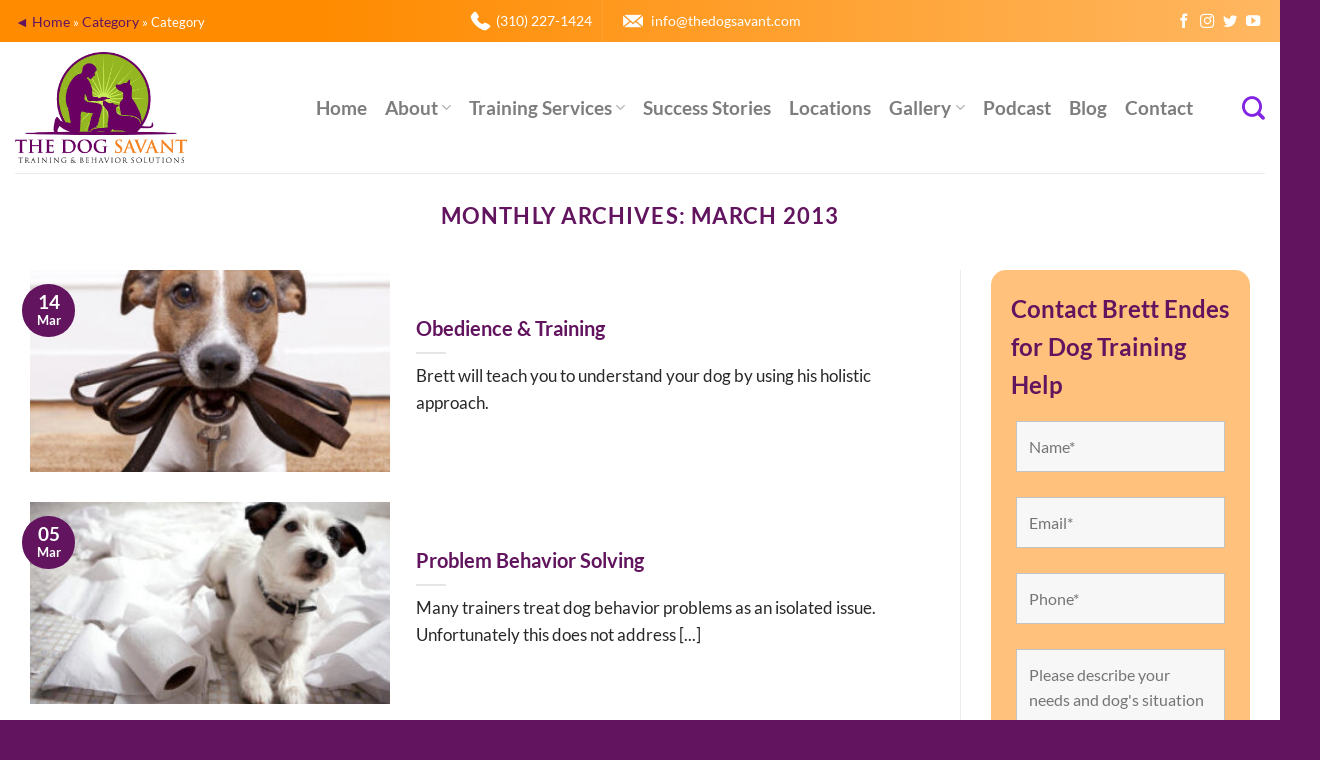

--- FILE ---
content_type: text/html; charset=UTF-8
request_url: https://dogtrainingla.com/2013/03/
body_size: 22220
content:
<!DOCTYPE html>
<html lang="en-US" prefix="og: https://ogp.me/ns#" class="loading-site no-js">
<head>
<meta charset="UTF-8" />
<link rel="profile" href="https://gmpg.org/xfn/11" />
<link rel="pingback" href="https://dogtrainingla.com/xmlrpc.php" />
<script>(function(html){html.className = html.className.replace(/\bno-js\b/,'js')})(document.documentElement);</script>
<meta name="viewport" content="width=device-width, initial-scale=1" />
<!-- Search Engine Optimization by Rank Math PRO - https://rankmath.com/ -->
<title>March 2013 ⋆ The Dog Savant</title>
<meta name="robots" content="follow, noindex"/>
<meta property="og:locale" content="en_US" />
<meta property="og:type" content="article" />
<meta property="og:title" content="March 2013 ⋆ The Dog Savant" />
<meta property="og:url" content="https://dogtrainingla.com/2013/03/" />
<meta property="og:site_name" content="The Dog Savant" />
<meta property="article:publisher" content="https://www.facebook.com/thedogsavant/" />
<meta name="twitter:card" content="summary_large_image" />
<meta name="twitter:site" content="@thedogsavant" />
<!-- /Rank Math WordPress SEO plugin -->
<link rel='prefetch' href='https://dogtrainingla.com/wp-content/themes/flatsome/assets/js/flatsome.js?ver=8e60d746741250b4dd4e' />
<link rel='prefetch' href='https://dogtrainingla.com/wp-content/themes/flatsome/assets/js/chunk.slider.js?ver=3.19.6' />
<link rel='prefetch' href='https://dogtrainingla.com/wp-content/themes/flatsome/assets/js/chunk.popups.js?ver=3.19.6' />
<link rel='prefetch' href='https://dogtrainingla.com/wp-content/themes/flatsome/assets/js/chunk.tooltips.js?ver=3.19.6' />
<link rel="alternate" type="application/rss+xml" title="The Dog Savant &raquo; Feed" href="https://dogtrainingla.com/feed/" />
<link rel="alternate" type="application/rss+xml" title="The Dog Savant &raquo; Comments Feed" href="https://dogtrainingla.com/comments/feed/" />
<style id='wp-img-auto-sizes-contain-inline-css' type='text/css'>
img:is([sizes=auto i],[sizes^="auto," i]){contain-intrinsic-size:3000px 1500px}
/*# sourceURL=wp-img-auto-sizes-contain-inline-css */
</style>
<!-- <link rel='stylesheet' id='sby_common_styles-css' href='https://dogtrainingla.com/wp-content/plugins/feeds-for-youtube/public/build/css/sb-youtube-common.css?ver=2.6.2' type='text/css' media='all' /> -->
<!-- <link rel='stylesheet' id='sby_styles-css' href='https://dogtrainingla.com/wp-content/plugins/feeds-for-youtube/public/build/css/sb-youtube-free.css?ver=2.6.2' type='text/css' media='all' /> -->
<link rel="stylesheet" type="text/css" href="//dogtrainingla.com/wp-content/cache/wpfc-minified/fe0cwlag/g4ge7.css" media="all"/>
<style id='wp-block-library-inline-css' type='text/css'>
:root{--wp-block-synced-color:#7a00df;--wp-block-synced-color--rgb:122,0,223;--wp-bound-block-color:var(--wp-block-synced-color);--wp-editor-canvas-background:#ddd;--wp-admin-theme-color:#007cba;--wp-admin-theme-color--rgb:0,124,186;--wp-admin-theme-color-darker-10:#006ba1;--wp-admin-theme-color-darker-10--rgb:0,107,160.5;--wp-admin-theme-color-darker-20:#005a87;--wp-admin-theme-color-darker-20--rgb:0,90,135;--wp-admin-border-width-focus:2px}@media (min-resolution:192dpi){:root{--wp-admin-border-width-focus:1.5px}}.wp-element-button{cursor:pointer}:root .has-very-light-gray-background-color{background-color:#eee}:root .has-very-dark-gray-background-color{background-color:#313131}:root .has-very-light-gray-color{color:#eee}:root .has-very-dark-gray-color{color:#313131}:root .has-vivid-green-cyan-to-vivid-cyan-blue-gradient-background{background:linear-gradient(135deg,#00d084,#0693e3)}:root .has-purple-crush-gradient-background{background:linear-gradient(135deg,#34e2e4,#4721fb 50%,#ab1dfe)}:root .has-hazy-dawn-gradient-background{background:linear-gradient(135deg,#faaca8,#dad0ec)}:root .has-subdued-olive-gradient-background{background:linear-gradient(135deg,#fafae1,#67a671)}:root .has-atomic-cream-gradient-background{background:linear-gradient(135deg,#fdd79a,#004a59)}:root .has-nightshade-gradient-background{background:linear-gradient(135deg,#330968,#31cdcf)}:root .has-midnight-gradient-background{background:linear-gradient(135deg,#020381,#2874fc)}:root{--wp--preset--font-size--normal:16px;--wp--preset--font-size--huge:42px}.has-regular-font-size{font-size:1em}.has-larger-font-size{font-size:2.625em}.has-normal-font-size{font-size:var(--wp--preset--font-size--normal)}.has-huge-font-size{font-size:var(--wp--preset--font-size--huge)}.has-text-align-center{text-align:center}.has-text-align-left{text-align:left}.has-text-align-right{text-align:right}.has-fit-text{white-space:nowrap!important}#end-resizable-editor-section{display:none}.aligncenter{clear:both}.items-justified-left{justify-content:flex-start}.items-justified-center{justify-content:center}.items-justified-right{justify-content:flex-end}.items-justified-space-between{justify-content:space-between}.screen-reader-text{border:0;clip-path:inset(50%);height:1px;margin:-1px;overflow:hidden;padding:0;position:absolute;width:1px;word-wrap:normal!important}.screen-reader-text:focus{background-color:#ddd;clip-path:none;color:#444;display:block;font-size:1em;height:auto;left:5px;line-height:normal;padding:15px 23px 14px;text-decoration:none;top:5px;width:auto;z-index:100000}html :where(.has-border-color){border-style:solid}html :where([style*=border-top-color]){border-top-style:solid}html :where([style*=border-right-color]){border-right-style:solid}html :where([style*=border-bottom-color]){border-bottom-style:solid}html :where([style*=border-left-color]){border-left-style:solid}html :where([style*=border-width]){border-style:solid}html :where([style*=border-top-width]){border-top-style:solid}html :where([style*=border-right-width]){border-right-style:solid}html :where([style*=border-bottom-width]){border-bottom-style:solid}html :where([style*=border-left-width]){border-left-style:solid}html :where(img[class*=wp-image-]){height:auto;max-width:100%}:where(figure){margin:0 0 1em}html :where(.is-position-sticky){--wp-admin--admin-bar--position-offset:var(--wp-admin--admin-bar--height,0px)}@media screen and (max-width:600px){html :where(.is-position-sticky){--wp-admin--admin-bar--position-offset:0px}}
/*# sourceURL=/wp-includes/css/dist/block-library/common.min.css */
</style>
<!-- <link rel='stylesheet' id='flatsome-ninjaforms-css' href='https://dogtrainingla.com/wp-content/themes/flatsome/inc/integrations/ninjaforms/ninjaforms.css?ver=3.19.6' type='text/css' media='all' /> -->
<!-- <link rel='stylesheet' id='arpw-style-css' href='https://dogtrainingla.com/wp-content/plugins/advanced-random-posts-widget/assets/css/arpw-frontend.css?ver=6.9' type='text/css' media='all' /> -->
<!-- <link rel='stylesheet' id='elementor-frontend-css' href='https://dogtrainingla.com/wp-content/plugins/elementor/assets/css/frontend.min.css?ver=3.33.4' type='text/css' media='all' /> -->
<!-- <link rel='stylesheet' id='eael-general-css' href='https://dogtrainingla.com/wp-content/plugins/essential-addons-for-elementor-lite/assets/front-end/css/view/general.min.css?ver=6.5.4' type='text/css' media='all' /> -->
<!-- <link rel='stylesheet' id='flatsome-main-css' href='https://dogtrainingla.com/wp-content/themes/flatsome/assets/css/flatsome.css?ver=3.19.6' type='text/css' media='all' /> -->
<link rel="stylesheet" type="text/css" href="//dogtrainingla.com/wp-content/cache/wpfc-minified/h32so9g/g4ge7.css" media="all"/>
<style id='flatsome-main-inline-css' type='text/css'>
@font-face {
font-family: "fl-icons";
font-display: block;
src: url(https://dogtrainingla.com/wp-content/themes/flatsome/assets/css/icons/fl-icons.eot?v=3.19.6);
src:
url(https://dogtrainingla.com/wp-content/themes/flatsome/assets/css/icons/fl-icons.eot#iefix?v=3.19.6) format("embedded-opentype"),
url(https://dogtrainingla.com/wp-content/themes/flatsome/assets/css/icons/fl-icons.woff2?v=3.19.6) format("woff2"),
url(https://dogtrainingla.com/wp-content/themes/flatsome/assets/css/icons/fl-icons.ttf?v=3.19.6) format("truetype"),
url(https://dogtrainingla.com/wp-content/themes/flatsome/assets/css/icons/fl-icons.woff?v=3.19.6) format("woff"),
url(https://dogtrainingla.com/wp-content/themes/flatsome/assets/css/icons/fl-icons.svg?v=3.19.6#fl-icons) format("svg");
}
/*# sourceURL=flatsome-main-inline-css */
</style>
<!-- <link rel='stylesheet' id='flatsome-style-css' href='https://dogtrainingla.com/wp-content/themes/flatsome/style.css?ver=3.19.6' type='text/css' media='all' /> -->
<!-- <link rel='stylesheet' id='wprevpro_w3-css' href='https://dogtrainingla.com/wp-content/plugins/wp-review-slider-pro/public/css/wprevpro_w3_min.css?ver=12.6.1_1' type='text/css' media='all' /> -->
<link rel="stylesheet" type="text/css" href="//dogtrainingla.com/wp-content/cache/wpfc-minified/fcx6ups2/g4ge7.css" media="all"/>
<style id='wprevpro_w3-inline-css' type='text/css'>
#wprev-slider-1 .wprevpro_star_imgs{color:rgb(251,167,17);}#wprev-slider-1 .wprsp-star{color:rgb(251,167,17);}#wprev-slider-1 .wprevpro_star_imgs span.svgicons{background:rgb(251,167,17);}#wprev-slider-1 .wprev_preview_bradius_T1{border-radius:15px;}#wprev-slider-1 .wprev_preview_bg1_T1{background:rgba(10,10,10,0.66);}#wprev-slider-1 .wprev_preview_tcolor1_T1{color:rgb(255,255,255);}#wprev-slider-1 .wprev_preview_tcolor2_T1{color:rgb(98,20,95);}#wprev-slider-1 .wprev_preview_tcolor1_T1{font-size:24px;line-height:normal;}#wprev-slider-1 .wprev_preview_tcolor2_T1{font-size:17px;line-height:normal;}#wprev-slider-1 .wprev_preview_bg1_T1::after{border-top:30px solid rgba(10,10,10,0.66);}#wprev-slider-1 .wprs_rd_more, #wprev-slider-1 .wprs_rd_less, #wprev-slider-1 .wprevpro_btn_show_rdpop{color:#fba711;}#wprev-slider-1 img.wprevpro_avatarimg{width:50px;height:50px;}#wprev-slider-1 .wprevpro_star_imgs span.svgicons{width:32px;height:32px;}#wprev-slider-1 .wprevsiteicon{height:21px;}@media only screen and (max-width:600px){#wprev-slider-1 .slickwprev-arrow, #wprev-slider-1_widget .slickwprev-arrow{display:none !important;}}#wprev-slider-1 .indrevlineclamp{display:-webkit-box;-webkit-line-clamp:3;-webkit-box-orient:vertical;overflow:hidden;hyphens:auto;word-break:auto-phrase;}#wprev-slider-1_widget .wprevpro_star_imgs{color:rgb(251,167,17);}#wprev-slider-1_widget .wprsp-star{color:rgb(251,167,17);}#wprev-slider-1_widget .wprevpro_star_imgs span.svgicons{background:rgb(251,167,17);}#wprev-slider-1_widget .wprev_preview_bradius_T1_widget{border-radius:15px;}#wprev-slider-1_widget .wprev_preview_bg1_T1_widget{background:rgba(10,10,10,0.66);}#wprev-slider-1_widget .wprev_preview_tcolor1_T1_widget{color:rgb(255,255,255);}#wprev-slider-1_widget .wprev_preview_tcolor2_T1_widget{color:rgb(98,20,95);}#wprev-slider-1_widget .wprev_preview_tcolor1_T1_widget{font-size:24px;line-height:normal;}#wprev-slider-1_widget .wprev_preview_tcolor2_T1_widget{font-size:17px;line-height:normal;}#wprev-slider-1_widget .wprev_preview_bg1_T1_widget::after{border-top:30px solid rgba(10,10,10,0.66);}#wprev-slider-1_widget .wprs_rd_more, #wprev-slider-1_widget .wprs_rd_less, #wprev-slider-1_widget .wprevpro_btn_show_rdpop{color:#fba711;}#wprev-slider-1_widget img.wprevpro_avatarimg{width:50px;height:50px;}#wprev-slider-1_widget .wprevpro_star_imgs span.svgicons{width:32px;height:32px;}#wprev-slider-1_widget .wprevsiteicon{height:21px;}@media only screen and (max-width:600px){#wprev-slider-1 .slickwprev-arrow, #wprev-slider-1_widget .slickwprev-arrow{display:none !important;}}#wprev-slider-1 .indrevlineclamp{display:-webkit-box;-webkit-line-clamp:3;-webkit-box-orient:vertical;overflow:hidden;hyphens:auto;word-break:auto-phrase;}#wprev-slider-2 .wprevpro_star_imgs{color:rgb(251,167,17);}#wprev-slider-2 .wprsp-star{color:rgb(251,167,17);}#wprev-slider-2 .wprevpro_star_imgs span.svgicons{background:rgb(251,167,17);}#wprev-slider-2 .wprev_preview_bradius_T1{border-radius:15px;}#wprev-slider-2 .wprev_preview_bg1_T1{background:rgba(10,10,10,0.66);}#wprev-slider-2 .wprev_preview_tcolor1_T1{color:rgb(255,255,255);}#wprev-slider-2 .wprev_preview_tcolor2_T1{color:rgb(98,20,95);}#wprev-slider-2 .wprev_preview_tcolor1_T1{font-size:24px;line-height:normal;}#wprev-slider-2 .wprev_preview_tcolor2_T1{font-size:17px;line-height:normal;}#wprev-slider-2 .wprev_preview_bg1_T1::after{border-top:30px solid rgba(10,10,10,0.66);}#wprev-slider-2 .wprs_rd_more, #wprev-slider-2 .wprs_rd_less, #wprev-slider-2 .wprevpro_btn_show_rdpop{color:#fba711;}#wprev-slider-2 img.wprevpro_avatarimg{width:50px;height:50px;}#wprev-slider-2 .wprevpro_star_imgs span.svgicons{width:32px;height:32px;}#wprev-slider-2 .wprevsiteicon{height:21px;}#wprev-slider-2 .indrevlineclamp{display:-webkit-box;-webkit-line-clamp:3;-webkit-box-orient:vertical;overflow:hidden;hyphens:auto;word-break:auto-phrase;}#wprev-slider-2_widget .wprevpro_star_imgs{color:rgb(251,167,17);}#wprev-slider-2_widget .wprsp-star{color:rgb(251,167,17);}#wprev-slider-2_widget .wprevpro_star_imgs span.svgicons{background:rgb(251,167,17);}#wprev-slider-2_widget .wprev_preview_bradius_T1_widget{border-radius:15px;}#wprev-slider-2_widget .wprev_preview_bg1_T1_widget{background:rgba(10,10,10,0.66);}#wprev-slider-2_widget .wprev_preview_tcolor1_T1_widget{color:rgb(255,255,255);}#wprev-slider-2_widget .wprev_preview_tcolor2_T1_widget{color:rgb(98,20,95);}#wprev-slider-2_widget .wprev_preview_tcolor1_T1_widget{font-size:24px;line-height:normal;}#wprev-slider-2_widget .wprev_preview_tcolor2_T1_widget{font-size:17px;line-height:normal;}#wprev-slider-2_widget .wprev_preview_bg1_T1_widget::after{border-top:30px solid rgba(10,10,10,0.66);}#wprev-slider-2_widget .wprs_rd_more, #wprev-slider-2_widget .wprs_rd_less, #wprev-slider-2_widget .wprevpro_btn_show_rdpop{color:#fba711;}#wprev-slider-2_widget img.wprevpro_avatarimg{width:50px;height:50px;}#wprev-slider-2_widget .wprevpro_star_imgs span.svgicons{width:32px;height:32px;}#wprev-slider-2_widget .wprevsiteicon{height:21px;}#wprev-slider-2 .indrevlineclamp{display:-webkit-box;-webkit-line-clamp:3;-webkit-box-orient:vertical;overflow:hidden;hyphens:auto;word-break:auto-phrase;}#wprev-slider-3 .wprevpro_star_imgs{color:#FDD314;}#wprev-slider-3 .wprsp-star{color:#FDD314;}#wprev-slider-3 .wprevpro_star_imgs span.svgicons{background:#FDD314;}#wprev-slider-3 .wprev_preview_bradius_T2{border-radius:5px;}#wprev-slider-3 .wprev_preview_bg1_T2{background:rgb(222,246,208);}#wprev-slider-3 .wprev_preview_bg2_T2{background:rgb(255,255,255);}#wprev-slider-3 .wprev_preview_tcolor1_T2{color:rgb(10,10,10);}#wprev-slider-3 .wprev_preview_tcolor2_T2{color:rgb(10,10,10);}#wprev-slider-3 .wprev_preview_bg1_T2{border-bottom:3px solid rgb(255,255,255)}#wprev-slider-3 .wprs_rd_more, #wprev-slider-3 .wprs_rd_less, #wprev-slider-3 .wprevpro_btn_show_rdpop{color:#62145f;}#wprev-slider-3 img.wprevpro_avatarimg{width:50px;height:50px;}#wprev-slider-3 .wprevpro_star_imgs span.svgicons{width:20px;height:20px;}#wprev-slider-3 .wprevsiteicon{height:32px;}#wprev-slider-3 .indrevlineclamp{display:-webkit-box;-webkit-line-clamp:6;-webkit-box-orient:vertical;overflow:hidden;hyphens:auto;word-break:auto-phrase;}#wprev-slider-3_widget .wprevpro_star_imgs{color:#FDD314;}#wprev-slider-3_widget .wprsp-star{color:#FDD314;}#wprev-slider-3_widget .wprevpro_star_imgs span.svgicons{background:#FDD314;}#wprev-slider-3_widget .wprev_preview_bradius_T2_widget{border-radius:5px;}#wprev-slider-3_widget .wprev_preview_bg1_T2_widget{background:rgb(222,246,208);}#wprev-slider-3_widget .wprev_preview_bg2_T2_widget{background:rgb(255,255,255);}#wprev-slider-3_widget .wprev_preview_tcolor1_T2_widget{color:rgb(10,10,10);}#wprev-slider-3_widget .wprev_preview_tcolor2_T2_widget{color:rgb(10,10,10);}#wprev-slider-3_widget .wprev_preview_bg1_T2_widget{border-bottom:3px solid rgb(255,255,255)}#wprev-slider-3_widget .wprs_rd_more, #wprev-slider-3_widget .wprs_rd_less, #wprev-slider-3_widget .wprevpro_btn_show_rdpop{color:#62145f;}#wprev-slider-3_widget img.wprevpro_avatarimg{width:50px;height:50px;}#wprev-slider-3_widget .wprevpro_star_imgs span.svgicons{width:20px;height:20px;}#wprev-slider-3_widget .wprevsiteicon{height:32px;}#wprev-slider-3 .indrevlineclamp{display:-webkit-box;-webkit-line-clamp:6;-webkit-box-orient:vertical;overflow:hidden;hyphens:auto;word-break:auto-phrase;}
/*# sourceURL=wprevpro_w3-inline-css */
</style>
<script src='//dogtrainingla.com/wp-content/cache/wpfc-minified/95fa94ly/g4ge7.js' type="text/javascript"></script>
<!-- <script type="text/javascript" src="https://dogtrainingla.com/wp-includes/js/jquery/jquery.min.js?ver=3.7.1" id="jquery-core-js"></script> -->
<!-- <script type="text/javascript" src="https://dogtrainingla.com/wp-includes/js/jquery/jquery-migrate.min.js?ver=3.4.1" id="jquery-migrate-js"></script> -->
<!-- <script type="text/javascript" src="https://dogtrainingla.com/wp-content/plugins/wp-review-slider-pro/public/js/wprs-slick.min.js?ver=12.6.1_1" id="wp-review-slider-pro_slick-min-js"></script> -->
<!-- <script type="text/javascript" src="https://dogtrainingla.com/wp-content/plugins/wp-review-slider-pro/public/js/wprs-combined.min.js?ver=12.6.1_1" id="wp-review-slider-pro_unslider_comb-min-js"></script> -->
<script type="text/javascript" id="wp-review-slider-pro_plublic-min-js-extra">
/* <![CDATA[ */
var wprevpublicjs_script_vars = {"wpfb_nonce":"781cda157a","wpfb_ajaxurl":"https://dogtrainingla.com/wp-admin/admin-ajax.php","wprevpluginsurl":"https://dogtrainingla.com/wp-content/plugins/wp-review-slider-pro","page_id":"0"};
//# sourceURL=wp-review-slider-pro_plublic-min-js-extra
/* ]]> */
</script>
<script src='//dogtrainingla.com/wp-content/cache/wpfc-minified/eicgytyd/g4ge7.js' type="text/javascript"></script>
<!-- <script type="text/javascript" src="https://dogtrainingla.com/wp-content/plugins/wp-review-slider-pro/public/js/wprev-public.min.js?ver=12.6.1_1" id="wp-review-slider-pro_plublic-min-js"></script> -->
<link rel="https://api.w.org/" href="https://dogtrainingla.com/wp-json/" /><link rel="EditURI" type="application/rsd+xml" title="RSD" href="https://dogtrainingla.com/xmlrpc.php?rsd" />
<meta name="generator" content="WordPress 6.9" />
<!-- start Simple Custom CSS and JS -->
<!-- Add HTML code to the header or the footer.
<meta name="google-site-verification" content="-pUJYVFkgghvO2ZRHumEG6c6l0pD490X2JtPBt8-P8o" />
For example, you can use the following code for loading the jQuery library from Google CDN:
<script src="https://ajax.googleapis.com/ajax/libs/jquery/3.7.1/jquery.min.js"></script>
or the following one for loading the Bootstrap library from jsDelivr:
<link rel="stylesheet" href="https://cdn.jsdelivr.net/npm/bootstrap@5.3.3/dist/css/bootstrap.min.css" integrity="sha384-QWTKZyjpPEjISv5WaRU9OFeRpok6YctnYmDr5pNlyT2bRjXh0JMhjY6hW+ALEwIH" crossorigin="anonymous">
-- End of the comment --> 
<!-- end Simple Custom CSS and JS -->
<!-- start Simple Custom CSS and JS -->
<!-- Add HTML code to the header or the footer.
<meta name="google-site-verification" content="-pUJYVFkgghvO2ZRHumEG6c6l0pD490X2JtPBt8-P8o" />
For example, you can use the following code for loading the jQuery library from Google CDN:
<script src="https://ajax.googleapis.com/ajax/libs/jquery/3.7.1/jquery.min.js"></script>
or the following one for loading the Bootstrap library from jsDelivr:
<link rel="stylesheet" href="https://cdn.jsdelivr.net/npm/bootstrap@5.3.3/dist/css/bootstrap.min.css" integrity="sha384-QWTKZyjpPEjISv5WaRU9OFeRpok6YctnYmDr5pNlyT2bRjXh0JMhjY6hW+ALEwIH" crossorigin="anonymous">
-- End of the comment --> 
<!-- end Simple Custom CSS and JS -->
<!-- start Simple Custom CSS and JS -->
<style type="text/css">
.imgtop img{
border-radius:20px;
}
.intro{
padding-top:20px;
}
.intro h1, h2{
letter-spacing:2px;
font-weight:bold;
}
.btnnew{
margin-top:30px;
}
.txt h3{
color:#f48220;
font-size:25px;
font-weight:bold;
}
.txt h2{
font-size:30px;
font-weight:bold;
}
.testi h3{
color:#690161 !important;
font-size:25px;
font-weight:bold !important;
padding-top:20px !important;
}
.icon1 img{
margin-top:-20px;
position:relative;
}
.icon2 img{
margin-bottom:-20px;
position:relative;
}
.nf-form-content button, .nf-form-content input[type=button], .nf-form-content input[type=submit]{
background:#690161 !important;
padding:10px !important;
font-size:14px !important;
}
.nf-form-content input.ninja-forms-field
{
height:auto !important;
}
ul li h3{
color:#000 !important;
}
.faq{
padding-top:20px !important;
}
.form-column > .col-inner {
padding: 40px 30px 40px 30px !important;
}
.popupDiv p{
color:#000 !important;
}
.popupDiv ul li{
color:#000 !important;
}
.btnform{
display:none !important;
}
.book{
align-items:center !important;
text-align:center !important
}
.popemail{
display:none !important;
}
.nf-form-content textarea.ninja-forms-field{
height: 50px !important;
}
.hustle-ui:not(.hustle-size--small).module_id_6 .hustle-layout .hustle-layout-content{
padding:20px !important;
}
</style>
<!-- end Simple Custom CSS and JS -->
<!-- HFCM by 99 Robots - Snippet # 1: Google Analytics -->
<!-- Google tag (gtag.js) -->
<script async src="https://www.googletagmanager.com/gtag/js?id=G-SDT4CPN4QB"></script>
<script>
window.dataLayer = window.dataLayer || [];
function gtag(){dataLayer.push(arguments);}
gtag('js', new Date());
gtag('config', 'G-MHBNYY6SJ5');
</script>
<!-- /end HFCM by 99 Robots -->
<!-- HFCM by 99 Robots - Snippet # 3: Google Tag -->
<!-- tag added by seodoesmatter  -->
<meta name="google-site-verification" content="-pUJYVFkgghvO2ZRHumEG6c6l0pD490X2JtPBt8-P8o" />
<!-- END tag added by seodoesmatter  -->
<!-- Google tag (gtag.js) -->
<script async src="https://www.googletagmanager.com/gtag/js?id=AW-11027062195"></script>
<script>
window.dataLayer = window.dataLayer || [];
function gtag(){dataLayer.push(arguments);}
gtag('js', new Date());
gtag('config', 'AW-11027062195');
</script>
<!-- Event snippet for Mobile Call from Website Click conversion page
In your html page, add the snippet and call gtag_report_conversion when someone clicks on the chosen link or button. -->
<script>
function gtag_report_conversion(url) {
var callback = function () {
if (typeof(url) != 'undefined') {
window.location = url;
}
};
gtag('event', 'conversion', {
'send_to': 'AW-11027062195/VCuzCKGdn-0DELO7joop',
'event_callback': callback
});
return false;
}
</script>
<!-- /end HFCM by 99 Robots -->
<!-- HFCM by 99 Robots - Snippet # 5: Google Ads 2024 -->
<!-- Google tag (gtag.js) -->
<script async src="https://www.googletagmanager.com/gtag/js?id=AW-975278146">
</script>
<script>
window.dataLayer = window.dataLayer || [];
function gtag(){dataLayer.push(arguments);}
gtag('js', new Date());
gtag('config', 'AW-975278146');
</script>
<!-- /end HFCM by 99 Robots -->
<!-- HFCM by 99 Robots - Snippet # 6: Google Ads Call Conversions -->
<!-- Google tag (gtag.js) -->
<script async src="https://www.googletagmanager.com/gtag/js?id=AW-975278146"></script>
<script>
window.dataLayer = window.dataLayer || [];
function gtag(){dataLayer.push(arguments);}
gtag('js', new Date());
gtag('config', 'AW-975278146');
</script>
<script>
gtag('config', 'AW-975278146/aRx4CLjAkbwZEMKghtED', {
'phone_conversion_number': '(310) 227-1424'
});
</script>
<!-- Google tag (gtag.js) -->
<script async src="https://www.googletagmanager.com/gtag/js?id=AW-975278146"></script>
<script>
window.dataLayer = window.dataLayer || [];
function gtag(){dataLayer.push(arguments);}
gtag('js', new Date());
gtag('config', 'AW-975278146');
</script>
<!-- Event snippet for Mobile Website Clicks conversion page
In your html page, add the snippet and call gtag_report_conversion when someone clicks on the chosen link or button. -->
<script>
function gtag_report_conversion(url) {
var callback = function () {
if (typeof(url) != 'undefined') {
window.location = url;
}
};
gtag('event', 'conversion', {
'send_to': 'AW-975278146/32DXCKrEkbwZEMKghtED',
'event_callback': callback
});
return false;
}
</script>
<!-- /end HFCM by 99 Robots -->
<!-- HFCM by 99 Robots - Snippet # 7: GSC Code -->
<meta name="google-site-verification" content="G76V3SpdXsTR5i3ybinAp1sqgG77_tVtImmmgiF7oqU" />
<!-- /end HFCM by 99 Robots -->
<!-- Google Tag Manager -->
<script>(function(w,d,s,l,i){w[l]=w[l]||[];w[l].push({'gtm.start':
new Date().getTime(),event:'gtm.js'});var f=d.getElementsByTagName(s)[0],
j=d.createElement(s),dl=l!='dataLayer'?'&l='+l:'';j.async=true;j.src=
'https://www.googletagmanager.com/gtm.js?id='+i+dl;f.parentNode.insertBefore(j,f);
})(window,document,'script','dataLayer','GTM-M9B85PBQ');</script>
<!-- End Google Tag Manager --><meta name="generator" content="Elementor 3.33.4; features: e_font_icon_svg, additional_custom_breakpoints; settings: css_print_method-external, google_font-enabled, font_display-swap">
<style>
.e-con.e-parent:nth-of-type(n+4):not(.e-lazyloaded):not(.e-no-lazyload),
.e-con.e-parent:nth-of-type(n+4):not(.e-lazyloaded):not(.e-no-lazyload) * {
background-image: none !important;
}
@media screen and (max-height: 1024px) {
.e-con.e-parent:nth-of-type(n+3):not(.e-lazyloaded):not(.e-no-lazyload),
.e-con.e-parent:nth-of-type(n+3):not(.e-lazyloaded):not(.e-no-lazyload) * {
background-image: none !important;
}
}
@media screen and (max-height: 640px) {
.e-con.e-parent:nth-of-type(n+2):not(.e-lazyloaded):not(.e-no-lazyload),
.e-con.e-parent:nth-of-type(n+2):not(.e-lazyloaded):not(.e-no-lazyload) * {
background-image: none !important;
}
}
</style>
<link rel="icon" href="https://dogtrainingla.com/wp-content/uploads/2022/12/cropped-favicon-32x32.png" sizes="32x32" />
<link rel="icon" href="https://dogtrainingla.com/wp-content/uploads/2022/12/cropped-favicon-192x192.png" sizes="192x192" />
<link rel="apple-touch-icon" href="https://dogtrainingla.com/wp-content/uploads/2022/12/cropped-favicon-180x180.png" />
<meta name="msapplication-TileImage" content="https://dogtrainingla.com/wp-content/uploads/2022/12/cropped-favicon-270x270.png" />
<style id="custom-css" type="text/css">:root {--primary-color: #62145f;--fs-color-primary: #62145f;--fs-color-secondary: #94b621;--fs-color-success: #ff9000;--fs-color-alert: #b20000;--fs-experimental-link-color: #62145f;--fs-experimental-link-color-hover: #9a0395;}.tooltipster-base {--tooltip-color: #fff;--tooltip-bg-color: #000;}.off-canvas-right .mfp-content, .off-canvas-left .mfp-content {--drawer-width: 300px;}.container-width, .full-width .ubermenu-nav, .container, .row{max-width: 1370px}.row.row-collapse{max-width: 1340px}.row.row-small{max-width: 1362.5px}.row.row-large{max-width: 1400px}.header-main{height: 131px}#logo img{max-height: 131px}#logo{width:271px;}#logo img{padding:10px 0;}.header-bottom{min-height: 55px}.header-top{min-height: 36px}.transparent .header-main{height: 90px}.transparent #logo img{max-height: 90px}.has-transparent + .page-title:first-of-type,.has-transparent + #main > .page-title,.has-transparent + #main > div > .page-title,.has-transparent + #main .page-header-wrapper:first-of-type .page-title{padding-top: 120px;}.header.show-on-scroll,.stuck .header-main{height:70px!important}.stuck #logo img{max-height: 70px!important}.header-bg-color {background-color: rgba(255,255,255,0.9)}.header-bottom {background-color: #f1f1f1}.top-bar-nav > li > a{line-height: 16px }.header-main .nav > li > a{line-height: 16px }.stuck .header-main .nav > li > a{line-height: 50px }.header-bottom-nav > li > a{line-height: 16px }@media (max-width: 549px) {.header-main{height: 70px}#logo img{max-height: 70px}}.nav-dropdown{font-size:100%}body{color: #282828}h1,h2,h3,h4,h5,h6,.heading-font{color: #62145f;}body{font-size: 120%;}@media screen and (max-width: 549px){body{font-size: 110%;}}body{font-family: Lato, sans-serif;}body {font-weight: 400;font-style: normal;}.nav > li > a {font-family: Lato, sans-serif;}.mobile-sidebar-levels-2 .nav > li > ul > li > a {font-family: Lato, sans-serif;}.nav > li > a,.mobile-sidebar-levels-2 .nav > li > ul > li > a {font-weight: 700;font-style: normal;}h1,h2,h3,h4,h5,h6,.heading-font, .off-canvas-center .nav-sidebar.nav-vertical > li > a{font-family: Lato, sans-serif;}h1,h2,h3,h4,h5,h6,.heading-font,.banner h1,.banner h2 {font-weight: 700;font-style: normal;}.alt-font{font-family: "Dancing Script", sans-serif;}.alt-font {font-weight: 400!important;font-style: normal!important;}.breadcrumbs{text-transform: none;}button,.button{text-transform: none;}.nav > li > a, .links > li > a{text-transform: none;}.section-title span{text-transform: none;}.header:not(.transparent) .top-bar-nav > li > a {color: #ffffff;}.header:not(.transparent) .top-bar-nav.nav > li > a:hover,.header:not(.transparent) .top-bar-nav.nav > li.active > a,.header:not(.transparent) .top-bar-nav.nav > li.current > a,.header:not(.transparent) .top-bar-nav.nav > li > a.active,.header:not(.transparent) .top-bar-nav.nav > li > a.current{color: #8224e3;}.top-bar-nav.nav-line-bottom > li > a:before,.top-bar-nav.nav-line-grow > li > a:before,.top-bar-nav.nav-line > li > a:before,.top-bar-nav.nav-box > li > a:hover,.top-bar-nav.nav-box > li.active > a,.top-bar-nav.nav-pills > li > a:hover,.top-bar-nav.nav-pills > li.active > a{color:#FFF!important;background-color: #8224e3;}input[type='submit'], input[type="button"], button:not(.icon), .button:not(.icon){border-radius: 7px!important}.header-main .social-icons,.header-main .cart-icon strong,.header-main .menu-title,.header-main .header-button > .button.is-outline,.header-main .nav > li > a > i:not(.icon-angle-down){color: #8224e3!important;}.header-main .header-button > .button.is-outline,.header-main .cart-icon strong:after,.header-main .cart-icon strong{border-color: #8224e3!important;}.header-main .header-button > .button:not(.is-outline){background-color: #8224e3!important;}.header-main .current-dropdown .cart-icon strong,.header-main .header-button > .button:hover,.header-main .header-button > .button:hover i,.header-main .header-button > .button:hover span{color:#FFF!important;}.header-main .menu-title:hover,.header-main .social-icons a:hover,.header-main .header-button > .button.is-outline:hover,.header-main .nav > li > a:hover > i:not(.icon-angle-down){color: #81d742!important;}.header-main .current-dropdown .cart-icon strong,.header-main .header-button > .button:hover{background-color: #81d742!important;}.header-main .current-dropdown .cart-icon strong:after,.header-main .current-dropdown .cart-icon strong,.header-main .header-button > .button:hover{border-color: #81d742!important;}.footer-2{background-color: #777777}.absolute-footer, html{background-color: #62145f}.nav-vertical-fly-out > li + li {border-top-width: 1px; border-top-style: solid;}.label-new.menu-item > a:after{content:"New";}.label-hot.menu-item > a:after{content:"Hot";}.label-sale.menu-item > a:after{content:"Sale";}.label-popular.menu-item > a:after{content:"Popular";}</style>		<style type="text/css" id="wp-custom-css">
.page-id-203 .breadcrumb_last {
display:none;
}
#topbreadcrumb span {
font-size:.9em;
}
body .header-top {
background: rgb(255,139,0);
background: linear-gradient(90deg, rgba(255,139,0,1) 25%, rgba(255,183,97,1) 100%);
}
.orange-gradient {
background: rgb(255,139,0);
background: linear-gradient(90deg, rgba(255,139,0,1) 25%, rgba(255,183,97,1) 100%);
}
#nf-form-2-cont {
background:rgba(255, 135, 0, 0.512);
padding:20px;
border-radius:15px;
}
#nf-form-2-cont textarea {
height:100px;
}
#nf-form-2-cont  input[type=button] {
background-color:#62145f;
padding: 0 1.2em;
}
.header-top {
/* Created with https://www.css-gradient.com */
background: #FFA300;
background: -webkit-linear-gradient(left, #FFA300, #FF8300);
background: -moz-linear-gradient(left, #FFA300, #FF8300);
background: linear-gradient(to right, #FFA300, #FF8300);
}
.topphone {
display:block;
padding-left:26px !important;
background-image:url("https://dogtrainingla.com/wp-content/uploads/2022/12/1.png");
background-repeat: no-repeat;
background-size:20px;
background-position:left center;
}
.topemail {
display:block;
padding-left:48px !important;
background-image:url("https://dogtrainingla.com/wp-content/uploads/2022/12/2.png");
background-repeat: no-repeat;
background-size:20px;
background-position:20px center;
}
.topphone a, .topemail a, .topclock a  {
color:#fff;
}
.topphone a:hover, .topemail a:hover, .topclock a:hover  {
color:#62145f;
}
.gray-gradient {
background: #f1ffd8;
background: -moz-linear-gradient(top, #f1ffd8 0%, #95b591 100%);
background: -webkit-gradient(left top, left bottom, color-stop(0%, #f1ffd8), color-stop(100%, #95b591));
background: -webkit-linear-gradient(top, #f1ffd8 0%, #95b591 100%);
background: -o-linear-gradient(top, #f1ffd8 0%, #95b591 100%);
background: -ms-linear-gradient(top, #f1ffd8 0%, #95b591 100%);
background: linear-gradient(to bottom, #f1ffd8 0%, #95b591 100%);
filter: progid:DXImageTransform.Microsoft.gradient( startColorstr='#f1ffd8', endColorstr='#95b591', GradientType=0 );
}
.dog-trainer-la .box-image-inner {
background:rgba(0,0,0,0.9);
background: rgba(0,0,0,0.7);
background: -moz-linear-gradient(top, rgba(0,0,0,0.7) 0%, rgba(0,0,0,0.9) 100%);
background: -webkit-gradient(left top, left bottom, color-stop(0%, rgba(0,0,0,0.7)), color-stop(100%, rgba(0,0,0,0.9)));
background: -webkit-linear-gradient(top, rgba(0,0,0,0.7) 0%, rgba(0,0,0,0.9) 100%);
background: -o-linear-gradient(top, rgba(0,0,0,0.7) 0%, rgba(0,0,0,0.9) 100%);
background: -ms-linear-gradient(top, rgba(0,0,0,0.7) 0%, rgba(0,0,0,0.9) 100%);
background: linear-gradient(to bottom, rgba(0,0,0,0.7) 0%, rgba(0,0,0,0.9) 100%);
filter: progid:DXImageTransform.Microsoft.gradient( startColorstr='#000000', endColorstr='#000000', GradientType=0 );
background-size:cover;
margin-right:2px;;
}
.page-id-2317 .img-inner {
border-radius:15px;
}
.faq-accordion {
color:#2a2a2a;
}
.training-list ul  {
list-style-type: none;
margin: 0;
padding: 0;
}
.home-overlap {
margin-bottom:-99px;
}
#sitemap_list .cat-item:before, #sitemap_list .page_item_has_children:before  {
content:"▼ ";
}
#sitemap_list:hover .cat-item:before #sitemap_list .page_item_has_children:before  {
content:"▲ ";
}
#sitemap_list .cat-item ul, #sitemap_list .page_item_has_children ul {
display:none;
}
#sitemap_list .cat-item:hover ul, #sitemap_list .page_item_has_children:hover ul {
display:block;
height:400px;
max-height:400px;
overflow-y:scroll;
}
.sby_header_text h3 {
font-size:1.2em !important;
}
.sby_header_text p {
font-size:1em !important;
}
.only-provides {
display:none;
}
.provides .only-provides {
display:block;
opacity:0;
}
.provides .only-provides:hover {
opacity:1;
}
.provides .only-provides .arpw-summary {
font-size:.7em;
}
.page-title-inner .title-content.flex-col
{
display: none !important;
}
@media only screen and (max-width: 768px)
{
.section-content .row-large .col .col-inner, .col.medium-10.small-12.large-10, .col.small-12.large-12
{
padding-top: 0px !important;
padding-bottom: 0px !important;
}
}
.section-content .row-large .col .col-inner .gap-element
{
display: none !important;
}
.section .section-content .col-inner.text-center
{
padding-top: 0px !important;
}
.nf-form-fields-required {
display: none;
}		</style>
<style id="kirki-inline-styles">/* latin-ext */
@font-face {
font-family: 'Lato';
font-style: normal;
font-weight: 400;
font-display: swap;
src: url(https://dogtrainingla.com/wp-content/fonts/lato/S6uyw4BMUTPHjxAwXjeu.woff2) format('woff2');
unicode-range: U+0100-02BA, U+02BD-02C5, U+02C7-02CC, U+02CE-02D7, U+02DD-02FF, U+0304, U+0308, U+0329, U+1D00-1DBF, U+1E00-1E9F, U+1EF2-1EFF, U+2020, U+20A0-20AB, U+20AD-20C0, U+2113, U+2C60-2C7F, U+A720-A7FF;
}
/* latin */
@font-face {
font-family: 'Lato';
font-style: normal;
font-weight: 400;
font-display: swap;
src: url(https://dogtrainingla.com/wp-content/fonts/lato/S6uyw4BMUTPHjx4wXg.woff2) format('woff2');
unicode-range: U+0000-00FF, U+0131, U+0152-0153, U+02BB-02BC, U+02C6, U+02DA, U+02DC, U+0304, U+0308, U+0329, U+2000-206F, U+20AC, U+2122, U+2191, U+2193, U+2212, U+2215, U+FEFF, U+FFFD;
}
/* latin-ext */
@font-face {
font-family: 'Lato';
font-style: normal;
font-weight: 700;
font-display: swap;
src: url(https://dogtrainingla.com/wp-content/fonts/lato/S6u9w4BMUTPHh6UVSwaPGR_p.woff2) format('woff2');
unicode-range: U+0100-02BA, U+02BD-02C5, U+02C7-02CC, U+02CE-02D7, U+02DD-02FF, U+0304, U+0308, U+0329, U+1D00-1DBF, U+1E00-1E9F, U+1EF2-1EFF, U+2020, U+20A0-20AB, U+20AD-20C0, U+2113, U+2C60-2C7F, U+A720-A7FF;
}
/* latin */
@font-face {
font-family: 'Lato';
font-style: normal;
font-weight: 700;
font-display: swap;
src: url(https://dogtrainingla.com/wp-content/fonts/lato/S6u9w4BMUTPHh6UVSwiPGQ.woff2) format('woff2');
unicode-range: U+0000-00FF, U+0131, U+0152-0153, U+02BB-02BC, U+02C6, U+02DA, U+02DC, U+0304, U+0308, U+0329, U+2000-206F, U+20AC, U+2122, U+2191, U+2193, U+2212, U+2215, U+FEFF, U+FFFD;
}/* vietnamese */
@font-face {
font-family: 'Dancing Script';
font-style: normal;
font-weight: 400;
font-display: swap;
src: url(https://dogtrainingla.com/wp-content/fonts/dancing-script/If2cXTr6YS-zF4S-kcSWSVi_sxjsohD9F50Ruu7BMSo3Rep8ltA.woff2) format('woff2');
unicode-range: U+0102-0103, U+0110-0111, U+0128-0129, U+0168-0169, U+01A0-01A1, U+01AF-01B0, U+0300-0301, U+0303-0304, U+0308-0309, U+0323, U+0329, U+1EA0-1EF9, U+20AB;
}
/* latin-ext */
@font-face {
font-family: 'Dancing Script';
font-style: normal;
font-weight: 400;
font-display: swap;
src: url(https://dogtrainingla.com/wp-content/fonts/dancing-script/If2cXTr6YS-zF4S-kcSWSVi_sxjsohD9F50Ruu7BMSo3ROp8ltA.woff2) format('woff2');
unicode-range: U+0100-02BA, U+02BD-02C5, U+02C7-02CC, U+02CE-02D7, U+02DD-02FF, U+0304, U+0308, U+0329, U+1D00-1DBF, U+1E00-1E9F, U+1EF2-1EFF, U+2020, U+20A0-20AB, U+20AD-20C0, U+2113, U+2C60-2C7F, U+A720-A7FF;
}
/* latin */
@font-face {
font-family: 'Dancing Script';
font-style: normal;
font-weight: 400;
font-display: swap;
src: url(https://dogtrainingla.com/wp-content/fonts/dancing-script/If2cXTr6YS-zF4S-kcSWSVi_sxjsohD9F50Ruu7BMSo3Sup8.woff2) format('woff2');
unicode-range: U+0000-00FF, U+0131, U+0152-0153, U+02BB-02BC, U+02C6, U+02DA, U+02DC, U+0304, U+0308, U+0329, U+2000-206F, U+20AC, U+2122, U+2191, U+2193, U+2212, U+2215, U+FEFF, U+FFFD;
}</style></head>
<body data-rsssl=1 class="archive date wp-theme-flatsome lightbox nav-dropdown-has-arrow nav-dropdown-has-shadow nav-dropdown-has-border parallax-mobile mobile-submenu-toggle elementor-default elementor-kit-13874">
<!-- Google Tag Manager (noscript) -->
<noscript><iframe src="https://www.googletagmanager.com/ns.html?id=GTM-M9B85PBQ"
height="0" width="0" style="display:none;visibility:hidden"></iframe></noscript>
<!-- End Google Tag Manager (noscript) -->
<a class="skip-link screen-reader-text" href="#main">Skip to content</a>
<div id="wrapper">
<header id="header" class="header ">
<div class="header-wrapper">
<div id="top-bar" class="header-top hide-for-sticky nav-dark flex-has-center">
<div class="flex-row container">
<div class="flex-col hide-for-medium flex-left">
<ul class="nav nav-left medium-nav-center nav-small  nav-divided">
<li class="html custom html_nav_position_text"><div id="topbreadcrumb">
<nav aria-label="breadcrumbs" class="rank-math-breadcrumb"><p><a href="https://dogtrainingla.com">◄ Home</a><span class="separator"> &raquo; </span><a href="https://dogtrainingla.com/2013/">Category</a><span class="separator"> &raquo; </span><span class="last">Category</span></p></nav>
</div></li>          </ul>
</div>
<div class="flex-col hide-for-medium flex-center">
<ul class="nav nav-center nav-small  nav-divided">
<li class="html custom html_topbar_left"><ul style="float: right; margin: 0; padding: 0; display: block; text-align: right !important; padding-top: 0px; height: 42px; font-size: 14px;">
<li class="topphone" style="list-style: none; display: inline-block; border-left: 0px solid rgba(255, 255, 255, 0.1); color:#fff; padding: 10px 10px; float: left;"><a onclick="return gtag_report_conversion('tel:+13102271424');"  href="tel:+13102271424"> (310) 227-1424 </a></li>
<li class="topemail" style="list-style: none; display: inline-block; border-left: 1px solid rgba(255, 255, 255, 0.1); color:#fff; padding: 10px 10px; float: left;"><a href="/cdn-cgi/l/email-protection#036a6d656c43776b66676c64706275626d772d606c6e"><span class="__cf_email__" data-cfemail="ed84838b82ad99858889828a9e8c9b8c8399c38e8280">[email&#160;protected]</span></a></li>
</ul></li>          </ul>
</div>
<div class="flex-col hide-for-medium flex-right">
<ul class="nav top-bar-nav nav-right nav-small  nav-divided">
<li class="html header-social-icons ml-0">
<div class="social-icons follow-icons" ><a href="https://www.facebook.com/thedogsavant/" target="_blank" data-label="Facebook" class="icon plain facebook tooltip" title="Follow on Facebook" aria-label="Follow on Facebook" rel="noopener nofollow" ><i class="icon-facebook" ></i></a><a href="https://www.instagram.com/thedogsavant/" target="_blank" data-label="Instagram" class="icon plain instagram tooltip" title="Follow on Instagram" aria-label="Follow on Instagram" rel="noopener nofollow" ><i class="icon-instagram" ></i></a><a href="https://twitter.com/thedogsavant" data-label="Twitter" target="_blank" class="icon plain twitter tooltip" title="Follow on Twitter" aria-label="Follow on Twitter" rel="noopener nofollow" ><i class="icon-twitter" ></i></a><a href="https://www.youtube.com/channel/UCYRnmRBwFdLSNpb8waTYAVw" data-label="YouTube" target="_blank" class="icon plain youtube tooltip" title="Follow on YouTube" aria-label="Follow on YouTube" rel="noopener nofollow" ><i class="icon-youtube" ></i></a></div></li>
</ul>
</div>
<div class="flex-col show-for-medium flex-grow">
<ul class="nav nav-center nav-small mobile-nav  nav-divided">
<li class="html custom html_topbar_right"><ul style="float: right; margin: 0; padding: 0; display: block; text-align: right !important; padding-top: 0px; height: 42px; font-size: 14px;">
<li class="topphone" style="list-style: none; display: inline-block; border-left: 1px solid rgba(255, 255, 255, 0.1); color:#fff;  padding: 10px 0px; float: left;"><a href="tel:+13102271424"> (310) 227-1424 </a></li>
<li class="topemail" style="list-style: none; display: inline-block; border-left: 1px solid rgba(255, 255, 255, 0.1); color:#fff;  padding: 10px 0px; float: left;"><a href="/cdn-cgi/l/email-protection#8be2e5ede4cbffe3eeefe4ecf8eafdeae5ffa5e8e4e6">Send Email</a></li>
</ul></li>          </ul>
</div>
</div>
</div>
<div id="masthead" class="header-main hide-for-sticky">
<div class="header-inner flex-row container logo-left medium-logo-center" role="navigation">
<!-- Logo -->
<div id="logo" class="flex-col logo">
<!-- Header logo -->
<a href="https://dogtrainingla.com/" title="The Dog Savant - Dog Training &amp; Behavior Solutions" rel="home">
<img fetchpriority="high" width="600" height="387" src="https://dogtrainingla.com/wp-content/uploads/2016/09/The-Dog-Savant-1-AI.png" class="header_logo header-logo" alt="The Dog Savant"/><img  width="600" height="387" src="https://dogtrainingla.com/wp-content/uploads/2016/09/The-Dog-Savant-1-AI.png" class="header-logo-dark" alt="The Dog Savant"/></a>
</div>
<!-- Mobile Left Elements -->
<div class="flex-col show-for-medium flex-left">
<ul class="mobile-nav nav nav-left ">
<li class="nav-icon has-icon">
<a href="#" data-open="#main-menu" data-pos="left" data-bg="main-menu-overlay" data-color="" class="is-small" aria-label="Menu" aria-controls="main-menu" aria-expanded="false">
<i class="icon-menu" ></i>
</a>
</li>
</ul>
</div>
<!-- Left Elements -->
<div class="flex-col hide-for-medium flex-left
flex-grow">
<ul class="header-nav header-nav-main nav nav-left  nav-line-bottom nav-size-large nav-spacing-medium" >
<li id="menu-item-7794" class="menu-item menu-item-type-post_type menu-item-object-page menu-item-home menu-item-7794 menu-item-design-default"><a title="Back to The Dog Savant: Los Angeles Area Dog Trainer" href="https://dogtrainingla.com/" class="nav-top-link">Home</a></li>
<li id="menu-item-7796" class="menu-item menu-item-type-post_type menu-item-object-page menu-item-has-children menu-item-7796 menu-item-design-default has-dropdown"><a href="https://dogtrainingla.com/about-us/" class="nav-top-link" aria-expanded="false" aria-haspopup="menu">About<i class="icon-angle-down" ></i></a>
<ul class="sub-menu nav-dropdown nav-dropdown-default">
<li id="menu-item-8371" class="menu-item menu-item-type-post_type menu-item-object-page menu-item-8371"><a href="https://dogtrainingla.com/about-us/">About The Dog Savant</a></li>
<li id="menu-item-7793" class="menu-item menu-item-type-post_type menu-item-object-page menu-item-7793"><a href="https://dogtrainingla.com/faqs/">FAQs</a></li>
</ul>
</li>
<li id="menu-item-7798" class="menu-item menu-item-type-post_type menu-item-object-page menu-item-has-children menu-item-7798 menu-item-design-default has-dropdown"><a title="View a complete list of Dog Training services." href="https://dogtrainingla.com/dog-training/" class="nav-top-link" aria-expanded="false" aria-haspopup="menu">Training Services<i class="icon-angle-down" ></i></a>
<ul class="sub-menu nav-dropdown nav-dropdown-default">
<li id="menu-item-7797" class="menu-item menu-item-type-post_type menu-item-object-page menu-item-7797"><a href="https://dogtrainingla.com/dog-training/">Training Methods</a></li>
<li id="menu-item-7804" class="menu-item menu-item-type-post_type menu-item-object-page menu-item-7804"><a href="https://dogtrainingla.com/problem-behavior-solutions/">Problem Behavior Solutions</a></li>
<li id="menu-item-7805" class="menu-item menu-item-type-post_type menu-item-object-page menu-item-7805"><a href="https://dogtrainingla.com/basic-obedience/">Basic Obedience</a></li>
<li id="menu-item-7799" class="menu-item menu-item-type-post_type menu-item-object-page menu-item-7799"><a href="https://dogtrainingla.com/advanced-obedience/">Advanced Obedience</a></li>
<li id="menu-item-7800" class="menu-item menu-item-type-post_type menu-item-object-page menu-item-7800"><a href="https://dogtrainingla.com/puppy-training/">Puppy Training</a></li>
<li id="menu-item-7806" class="menu-item menu-item-type-post_type menu-item-object-page menu-item-7806"><a href="https://dogtrainingla.com/in-home-training/">Private Training Sessions</a></li>
<li id="menu-item-7801" class="menu-item menu-item-type-post_type menu-item-object-page menu-item-7801"><a href="https://dogtrainingla.com/group-classes/">Group Classes</a></li>
<li id="menu-item-7807" class="menu-item menu-item-type-post_type menu-item-object-page menu-item-7807"><a href="https://dogtrainingla.com/skype-phone-sessions/">Zoom / Phone Sessions</a></li>
<li id="menu-item-7802" class="menu-item menu-item-type-post_type menu-item-object-page menu-item-7802"><a href="https://dogtrainingla.com/rates-and-services/">Rates and Services</a></li>
</ul>
</li>
<li id="menu-item-7201" class="menu-item menu-item-type-custom menu-item-object-custom menu-item-7201 menu-item-design-default"><a title="Dog Training Success Stories" href="/testimonials/" class="nav-top-link">Success Stories</a></li>
<li id="menu-item-7812" class="menu-item menu-item-type-post_type menu-item-object-page menu-item-7812 menu-item-design-default"><a title="The Dog Savant provides in-person dog trainer services in these California areas." href="https://dogtrainingla.com/locations/" class="nav-top-link">Locations</a></li>
<li id="menu-item-7204" class="menu-item menu-item-type-custom menu-item-object-custom menu-item-has-children menu-item-7204 menu-item-design-default has-dropdown"><a href="#" class="nav-top-link" aria-expanded="false" aria-haspopup="menu">Gallery<i class="icon-angle-down" ></i></a>
<ul class="sub-menu nav-dropdown nav-dropdown-default">
<li id="menu-item-7803" class="menu-item menu-item-type-post_type menu-item-object-page menu-item-7803"><a href="https://dogtrainingla.com/photos/">Instagram Photos</a></li>
<li id="menu-item-7808" class="menu-item menu-item-type-post_type menu-item-object-page menu-item-7808"><a href="https://dogtrainingla.com/videos/">Videos</a></li>
</ul>
</li>
<li id="menu-item-7811" class="menu-item menu-item-type-post_type menu-item-object-page menu-item-7811 menu-item-design-default"><a title="Listen to my professional dog trainer podcast for training tips and advice." href="https://dogtrainingla.com/the-podcast/" class="nav-top-link">Podcast</a></li>
<li id="menu-item-7203" class="menu-item menu-item-type-custom menu-item-object-custom menu-item-7203 menu-item-design-default"><a href="/category/dog-training/" class="nav-top-link">Blog</a></li>
<li id="menu-item-7792" class="menu-item menu-item-type-post_type menu-item-object-page menu-item-7792 menu-item-design-default"><a title="Contact The Dog Savant, a Los Angeles area dog trainer." href="https://dogtrainingla.com/contact-us/" class="nav-top-link">Contact</a></li>
</ul>
</div>
<!-- Right Elements -->
<div class="flex-col hide-for-medium flex-right">
<ul class="header-nav header-nav-main nav nav-right  nav-line-bottom nav-size-large nav-spacing-medium">
<li class="header-search header-search-dropdown has-icon has-dropdown menu-item-has-children">
<a href="#" aria-label="Search" class="is-small"><i class="icon-search" ></i></a>
<ul class="nav-dropdown nav-dropdown-default">
<li class="header-search-form search-form html relative has-icon">
<div class="header-search-form-wrapper">
<div class="searchform-wrapper ux-search-box relative is-normal"><form method="get" class="searchform" action="https://dogtrainingla.com/" role="search">
<div class="flex-row relative">
<div class="flex-col flex-grow">
<input type="search" class="search-field mb-0" name="s" value="" id="s" placeholder="Search&hellip;" />
</div>
<div class="flex-col">
<button type="submit" class="ux-search-submit submit-button secondary button icon mb-0" aria-label="Submit">
<i class="icon-search" ></i>				</button>
</div>
</div>
<div class="live-search-results text-left z-top"></div>
</form>
</div>	</div>
</li>
</ul>
</li>
</ul>
</div>
<!-- Mobile Right Elements -->
<div class="flex-col show-for-medium flex-right">
<ul class="mobile-nav nav nav-right ">
</ul>
</div>
</div>
<div class="container"><div class="top-divider full-width"></div></div>
</div>
<div class="header-bg-container fill"><div class="header-bg-image fill"></div><div class="header-bg-color fill"></div></div>		</div>
</header>
<main id="main" class="">
<div id="content" class="blog-wrapper blog-archive page-wrapper">
<header class="archive-page-header">
<div class="row">
<div class="large-12 text-center col">
<h1 class="page-title is-large uppercase">
Monthly Archives: <span>March 2013</span>	</h1>
</div>
</div>
</header>
<div class="row row-large row-divided ">
<div class="large-9 col">
<div id="post-list">
<div class="row large-columns-1 medium-columns- small-columns-1" >
<div class="col post-item" >
<div class="col-inner">
<div class="box box-vertical box-text-bottom box-blog-post has-hover">
<div class="box-image" style="width:40%;">
<div class="image-cover" style="padding-top:56%;">
<a href="https://dogtrainingla.com/obedience-training/" class="plain" aria-label="Obedience &#038; Training">
<img width="300" height="226" src="https://dogtrainingla.com/wp-content/uploads/2015/12/basic-obedience-dogtrainingla-300x226.jpg" class="attachment-medium size-medium wp-post-image" alt="basic obedience dogtrainingla" decoding="async" srcset="https://dogtrainingla.com/wp-content/uploads/2015/12/basic-obedience-dogtrainingla-300x226.jpg 300w, https://dogtrainingla.com/wp-content/uploads/2015/12/basic-obedience-dogtrainingla.jpg 445w" sizes="(max-width: 300px) 100vw, 300px" title="Obedience &amp; Training 1">							</a>
</div>
</div>
<div class="box-text text-left" >
<div class="box-text-inner blog-post-inner">
<h5 class="post-title is-large ">
<a href="https://dogtrainingla.com/obedience-training/" class="plain">Obedience &#038; Training</a>
</h5>
<div class="is-divider"></div>
<p class="from_the_blog_excerpt ">
Brett will teach you to understand your dog by using his holistic approach.					</p>
</div>
</div>
<div class="badge absolute top post-date badge-circle">
<div class="badge-inner">
<span class="post-date-day">14</span><br>
<span class="post-date-month is-xsmall">Mar</span>
</div>
</div>
</div>
</div>
</div><div class="col post-item" >
<div class="col-inner">
<div class="box box-vertical box-text-bottom box-blog-post has-hover">
<div class="box-image" style="width:40%;">
<div class="image-cover" style="padding-top:56%;">
<a href="https://dogtrainingla.com/problem-behavior-solving/" class="plain" aria-label="Problem Behavior Solving">
<img loading="lazy" width="300" height="225" src="https://dogtrainingla.com/wp-content/uploads/2015/12/problem-behavior-solutions-dogtrainingla-300x225.jpg" class="attachment-medium size-medium wp-post-image" alt="problem behavior solutions dogtrainingla" decoding="async" srcset="https://dogtrainingla.com/wp-content/uploads/2015/12/problem-behavior-solutions-dogtrainingla-300x225.jpg 300w, https://dogtrainingla.com/wp-content/uploads/2015/12/problem-behavior-solutions-dogtrainingla.jpg 632w" sizes="(max-width: 300px) 100vw, 300px" title="Problem Behavior Solving 2">							</a>
</div>
</div>
<div class="box-text text-left" >
<div class="box-text-inner blog-post-inner">
<h5 class="post-title is-large ">
<a href="https://dogtrainingla.com/problem-behavior-solving/" class="plain">Problem Behavior Solving</a>
</h5>
<div class="is-divider"></div>
<p class="from_the_blog_excerpt ">
Many trainers treat dog behavior problems as an isolated issue. Unfortunately this does not address [...]					</p>
</div>
</div>
<div class="badge absolute top post-date badge-circle">
<div class="badge-inner">
<span class="post-date-day">05</span><br>
<span class="post-date-month is-xsmall">Mar</span>
</div>
</div>
</div>
</div>
</div></div>
</div>
</div>
<div class="post-sidebar large-3 col">
<div id="secondary" class="widget-area " role="complementary">
<aside id="ninja_forms_widget-2" class="widget widget_ninja_forms_widget"><noscript class="ninja-forms-noscript-message">
Notice: JavaScript is required for this content.</noscript>
<div id="nf-form-2-cont" class="nf-form-cont" aria-live="polite" aria-labelledby="nf-form-title-2" aria-describedby="nf-form-errors-2" role="form">
<div class="nf-loading-spinner"></div>
</div>
<!-- That data is being printed as a workaround to page builders reordering the order of the scripts loaded-->
<script data-cfasync="false" src="/cdn-cgi/scripts/5c5dd728/cloudflare-static/email-decode.min.js"></script><script>var formDisplay=1;var nfForms=nfForms||[];var form=[];form.id='2';form.settings={"objectType":"Form Setting","editActive":"1","title":"Contact Brett Endes for Dog Training Help","created_at":"2022-11-16 10:38:44","form_title":"Contact Brett Endes for Dog Training Help","default_label_pos":"above","show_title":"1","clear_complete":"1","hide_complete":"1","logged_in":"0","key":"","conditions":[],"wrapper_class":"","element_class":"","add_submit":"1","not_logged_in_msg":"","sub_limit_number":"","sub_limit_msg":"","calculations":[],"formContentData":["name_1741367326398","email","phone_1668706241931","message","hidden_1669155935108","recaptcha_1668624118602","submit"],"container_styles_background-color":"","container_styles_border":"","container_styles_border-style":"","container_styles_border-color":"","container_styles_color":"","container_styles_height":"","container_styles_width":"","container_styles_font-size":"","container_styles_margin":"","container_styles_padding":"","container_styles_display":"","container_styles_float":"","container_styles_show_advanced_css":"0","container_styles_advanced":"","title_styles_background-color":"","title_styles_border":"","title_styles_border-style":"","title_styles_border-color":"","title_styles_color":"","title_styles_height":"","title_styles_width":"","title_styles_font-size":"","title_styles_margin":"","title_styles_padding":"","title_styles_display":"","title_styles_float":"","title_styles_show_advanced_css":"0","title_styles_advanced":"","row_styles_background-color":"","row_styles_border":"","row_styles_border-style":"","row_styles_border-color":"","row_styles_color":"","row_styles_height":"","row_styles_width":"","row_styles_font-size":"","row_styles_margin":"","row_styles_padding":"","row_styles_display":"","row_styles_show_advanced_css":"0","row_styles_advanced":"","row-odd_styles_background-color":"","row-odd_styles_border":"","row-odd_styles_border-style":"","row-odd_styles_border-color":"","row-odd_styles_color":"","row-odd_styles_height":"","row-odd_styles_width":"","row-odd_styles_font-size":"","row-odd_styles_margin":"","row-odd_styles_padding":"","row-odd_styles_display":"","row-odd_styles_show_advanced_css":"0","row-odd_styles_advanced":"","success-msg_styles_background-color":"","success-msg_styles_border":"","success-msg_styles_border-style":"","success-msg_styles_border-color":"","success-msg_styles_color":"","success-msg_styles_height":"","success-msg_styles_width":"","success-msg_styles_font-size":"","success-msg_styles_margin":"","success-msg_styles_padding":"","success-msg_styles_display":"","success-msg_styles_show_advanced_css":"0","success-msg_styles_advanced":"","error_msg_styles_background-color":"","error_msg_styles_border":"","error_msg_styles_border-style":"","error_msg_styles_border-color":"","error_msg_styles_color":"","error_msg_styles_height":"","error_msg_styles_width":"","error_msg_styles_font-size":"","error_msg_styles_margin":"","error_msg_styles_padding":"","error_msg_styles_display":"","error_msg_styles_show_advanced_css":"0","error_msg_styles_advanced":"","currency":"","unique_field_error":"A form with this value has already been submitted.","changeEmailErrorMsg":"Please enter a valid email address!","changeDateErrorMsg":"Please enter a valid date!","confirmFieldErrorMsg":"These fields must match!","fieldNumberNumMinError":"Number Min Error","fieldNumberNumMaxError":"Number Max Error","fieldNumberIncrementBy":"Please increment by ","formErrorsCorrectErrors":"Please correct errors before submitting this form.","validateRequiredField":"This is a required field.","honeypotHoneypotError":"Honeypot Error","fieldsMarkedRequired":"Fields marked with an <span class=\"ninja-forms-req-symbol\">*<\/span> are required","drawerDisabled":"","allow_public_link":0,"embed_form":"","form_title_heading_level":"3","ninjaForms":"Ninja Forms","fieldTextareaRTEInsertLink":"Insert Link","fieldTextareaRTEInsertMedia":"Insert Media","fieldTextareaRTESelectAFile":"Select a file","formHoneypot":"If you are a human seeing this field, please leave it empty.","fileUploadOldCodeFileUploadInProgress":"File Upload in Progress.","fileUploadOldCodeFileUpload":"FILE UPLOAD","currencySymbol":"&#36;","thousands_sep":",","decimal_point":".","siteLocale":"en_US","dateFormat":"m\/d\/Y","startOfWeek":"1","of":"of","previousMonth":"Previous Month","nextMonth":"Next Month","months":["January","February","March","April","May","June","July","August","September","October","November","December"],"monthsShort":["Jan","Feb","Mar","Apr","May","Jun","Jul","Aug","Sep","Oct","Nov","Dec"],"weekdays":["Sunday","Monday","Tuesday","Wednesday","Thursday","Friday","Saturday"],"weekdaysShort":["Sun","Mon","Tue","Wed","Thu","Fri","Sat"],"weekdaysMin":["Su","Mo","Tu","We","Th","Fr","Sa"],"recaptchaConsentMissing":"reCaptcha validation couldn&#039;t load.","recaptchaMissingCookie":"reCaptcha v3 validation couldn&#039;t load the cookie needed to submit the form.","recaptchaConsentEvent":"Accept reCaptcha cookies before sending the form.","currency_symbol":"","beforeForm":"","beforeFields":"","afterFields":"","afterForm":""};form.fields=[{"objectType":"Field","objectDomain":"fields","editActive":false,"order":1,"idAttribute":"id","label":"Name","key":"name_1741367326398","type":"textbox","created_at":"2022-11-16 10:38:44","label_pos":"hidden","required":1,"placeholder":"Name*","default":"","wrapper_class":"","element_class":"","container_class":"","input_limit":"","input_limit_type":"characters","input_limit_msg":"Character(s) left","manual_key":"","disable_input":"","admin_label":"","help_text":"","desc_text":"","disable_browser_autocomplete":"","mask":"","custom_mask":"","wrap_styles_background-color":"","wrap_styles_border":"","wrap_styles_border-style":"","wrap_styles_border-color":"","wrap_styles_color":"","wrap_styles_height":"","wrap_styles_width":"","wrap_styles_font-size":"","wrap_styles_margin":"","wrap_styles_padding":"","wrap_styles_display":"","wrap_styles_float":"","wrap_styles_show_advanced_css":0,"wrap_styles_advanced":"","label_styles_background-color":"","label_styles_border":"","label_styles_border-style":"","label_styles_border-color":"","label_styles_color":"","label_styles_height":"","label_styles_width":"","label_styles_font-size":"","label_styles_margin":"","label_styles_padding":"","label_styles_display":"","label_styles_float":"","label_styles_show_advanced_css":0,"label_styles_advanced":"","element_styles_background-color":"","element_styles_border":"","element_styles_border-style":"","element_styles_border-color":"","element_styles_color":"","element_styles_height":"","element_styles_width":"","element_styles_font-size":"","element_styles_margin":"","element_styles_padding":"","element_styles_display":"","element_styles_float":"","element_styles_show_advanced_css":0,"element_styles_advanced":"","cellcid":"c3277","custom_name_attribute":"","personally_identifiable":"","value":"","field_label":"Name","field_key":"name","drawerDisabled":false,"id":5,"beforeField":"","afterField":"","parentType":"textbox","element_templates":["textbox","input"],"old_classname":"","wrap_template":"wrap"},{"objectType":"Field","objectDomain":"fields","editActive":false,"order":2,"idAttribute":"id","label":"Email","key":"email","type":"email","created_at":"2022-11-16 10:38:44","label_pos":"hidden","required":1,"placeholder":"Email*","default":"","wrapper_class":"","element_class":"","container_class":"","admin_label":"","help_text":"","desc_text":"","wrap_styles_background-color":"","wrap_styles_border":"","wrap_styles_border-style":"","wrap_styles_border-color":"","wrap_styles_color":"","wrap_styles_height":"","wrap_styles_width":"","wrap_styles_font-size":"","wrap_styles_margin":"","wrap_styles_padding":"","wrap_styles_display":"","wrap_styles_float":"","wrap_styles_show_advanced_css":0,"wrap_styles_advanced":"","label_styles_background-color":"","label_styles_border":"","label_styles_border-style":"","label_styles_border-color":"","label_styles_color":"","label_styles_height":"","label_styles_width":"","label_styles_font-size":"","label_styles_margin":"","label_styles_padding":"","label_styles_display":"","label_styles_float":"","label_styles_show_advanced_css":0,"label_styles_advanced":"","element_styles_background-color":"","element_styles_border":"","element_styles_border-style":"","element_styles_border-color":"","element_styles_color":"","element_styles_height":"","element_styles_width":"","element_styles_font-size":"","element_styles_margin":"","element_styles_padding":"","element_styles_display":"","element_styles_float":"","element_styles_show_advanced_css":0,"element_styles_advanced":"","cellcid":"c3281","custom_name_attribute":"email","personally_identifiable":1,"value":"","drawerDisabled":"","field_label":"Email","field_key":"email","id":6,"beforeField":"","afterField":"","parentType":"email","element_templates":["email","input"],"old_classname":"","wrap_template":"wrap"},{"objectType":"Field","objectDomain":"fields","editActive":false,"order":3,"idAttribute":"id","label":"Phone","type":"phone","key":"phone_1668706241931","label_pos":"hidden","required":1,"default":"","placeholder":"Phone*","container_class":"","element_class":"","input_limit":"","input_limit_type":"characters","input_limit_msg":"Character(s) left","manual_key":"","admin_label":"","help_text":"","mask":"","custom_mask":"","custom_name_attribute":"phone","personally_identifiable":1,"value":"","drawerDisabled":"","field_label":"Phone","field_key":"phone_1668706241931","id":7,"beforeField":"","afterField":"","parentType":"textbox","element_templates":["tel","textbox","input"],"old_classname":"","wrap_template":"wrap"},{"objectType":"Field","objectDomain":"fields","editActive":false,"order":4,"idAttribute":"id","label":"Message","key":"message","type":"textarea","created_at":"2022-11-16 10:38:44","label_pos":"hidden","required":1,"placeholder":"Please describe your needs and dog's situation here, or ask a question.*","default":"","wrapper_class":"","element_class":"","container_class":"","input_limit":"","input_limit_type":"characters","input_limit_msg":"Character(s) left","manual_key":"","disable_input":"","admin_label":"","help_text":"","desc_text":"","disable_browser_autocomplete":"","textarea_rte":"","disable_rte_mobile":"","textarea_media":"","wrap_styles_background-color":"","wrap_styles_border":"","wrap_styles_border-style":"","wrap_styles_border-color":"","wrap_styles_color":"","wrap_styles_height":"","wrap_styles_width":"","wrap_styles_font-size":"","wrap_styles_margin":"","wrap_styles_padding":"","wrap_styles_display":"","wrap_styles_float":"","wrap_styles_show_advanced_css":0,"wrap_styles_advanced":"","label_styles_background-color":"","label_styles_border":"","label_styles_border-style":"","label_styles_border-color":"","label_styles_color":"","label_styles_height":"","label_styles_width":"","label_styles_font-size":"","label_styles_margin":"","label_styles_padding":"","label_styles_display":"","label_styles_float":"","label_styles_show_advanced_css":0,"label_styles_advanced":"","element_styles_background-color":"","element_styles_border":"","element_styles_border-style":"","element_styles_border-color":"","element_styles_color":"","element_styles_height":"","element_styles_width":"","element_styles_font-size":"","element_styles_margin":"","element_styles_padding":"","element_styles_display":"","element_styles_float":"","element_styles_show_advanced_css":0,"element_styles_advanced":"","cellcid":"c3284","value":"","field_label":"Message","field_key":"message","id":8,"beforeField":"","afterField":"","parentType":"textarea","element_templates":["textarea","input"],"old_classname":"","wrap_template":"wrap"},{"objectType":"Field","objectDomain":"fields","editActive":false,"order":5,"idAttribute":"id","label":"Hidden","type":"hidden","key":"hidden_1669155935108","default":"{wp:post_url}","admin_label":"","drawerDisabled":"","field_label":"Hidden","field_key":"hidden_1669155935108","id":9,"beforeField":"","afterField":"","value":"https:\/\/dogtrainingla.com\/obedience-training\/","label_pos":"above","parentType":"hidden","element_templates":["hidden","input"],"old_classname":"","wrap_template":"wrap-no-label"},{"objectType":"Field","objectDomain":"fields","editActive":false,"order":6,"idAttribute":"id","label":"Recaptcha","type":"recaptcha","container_class":"","element_class":"","size":"visible","key":"recaptcha_1668624118602","field_label":"Recaptcha","field_key":"recaptcha_1668624118602","id":10,"beforeField":"","afterField":"","value":"","label_pos":"above","parentType":"textbox","element_templates":["recaptcha","input"],"old_classname":"","wrap_template":"wrap","site_key":"6Le0IREjAAAAAEnBTdIBwANsc8Pmbif7X9cfPE5Z","theme":"dark","lang":"en"},{"objectType":"Field","objectDomain":"fields","editActive":false,"order":7,"idAttribute":"id","label":"Submit","key":"submit","type":"submit","created_at":"2022-11-16 10:38:44","processing_label":"Processing","container_class":"","element_class":"","wrap_styles_background-color":"","wrap_styles_border":"","wrap_styles_border-style":"","wrap_styles_border-color":"","wrap_styles_color":"","wrap_styles_height":"","wrap_styles_width":"","wrap_styles_font-size":"","wrap_styles_margin":"","wrap_styles_padding":"","wrap_styles_display":"","wrap_styles_float":"","wrap_styles_show_advanced_css":0,"wrap_styles_advanced":"","label_styles_background-color":"","label_styles_border":"","label_styles_border-style":"","label_styles_border-color":"","label_styles_color":"","label_styles_height":"","label_styles_width":"","label_styles_font-size":"","label_styles_margin":"","label_styles_padding":"","label_styles_display":"","label_styles_float":"","label_styles_show_advanced_css":0,"label_styles_advanced":"","element_styles_background-color":"","element_styles_border":"","element_styles_border-style":"","element_styles_border-color":"","element_styles_color":"","element_styles_height":"","element_styles_width":"","element_styles_font-size":"","element_styles_margin":"","element_styles_padding":"","element_styles_display":"","element_styles_float":"","element_styles_show_advanced_css":0,"element_styles_advanced":"","submit_element_hover_styles_background-color":"","submit_element_hover_styles_border":"","submit_element_hover_styles_border-style":"","submit_element_hover_styles_border-color":"","submit_element_hover_styles_color":"","submit_element_hover_styles_height":"","submit_element_hover_styles_width":"","submit_element_hover_styles_font-size":"","submit_element_hover_styles_margin":"","submit_element_hover_styles_padding":"","submit_element_hover_styles_display":"","submit_element_hover_styles_float":"","submit_element_hover_styles_show_advanced_css":0,"submit_element_hover_styles_advanced":"","cellcid":"c3287","drawerDisabled":"","field_label":"Submit","field_key":"submit","admin_label":"","id":11,"beforeField":"","afterField":"","value":"","label_pos":"above","parentType":"textbox","element_templates":["submit","button","input"],"old_classname":"","wrap_template":"wrap-no-label"}];nfForms.push(form);</script>
</aside><aside id="arpw-widget-2" class="widget arpw-widget-random"><div class="arpw-random-page only-provides"><ul class="arpw-ul"><li class="arpw-li arpw-clearfix"><a class="arpw-title" href="https://dogtrainingla.com/provides/puppy-training-in-hollywood-ca/" rel="bookmark">Puppy Training in Hollywood, CA</a><div class="arpw-summary">Seeking Puppy Training in Hollywood, CA? You&#8217;ve found the right &hellip;</div></li><li class="arpw-li arpw-clearfix"><a class="arpw-title" href="https://dogtrainingla.com/provides/dog-hyperactivity-training-in-los-angeles-ca/" rel="bookmark">Dog Hyperactivity Training in Los Angeles, CA</a><div class="arpw-summary">Seeking Dog Hyperactivity Training in Los Angeles, CA? You&#8217;ve found &hellip;</div></li><li class="arpw-li arpw-clearfix"><a class="arpw-title" href="https://dogtrainingla.com/provides/dog-boarding-training-in-lake-balboa-ca/" rel="bookmark">Dog Boarding &#038; Training in Lake Balboa, CA</a><div class="arpw-summary">Seeking Dog Boarding &#038; Training in Lake Balboa, CA? You&#8217;ve &hellip;</div></li><li class="arpw-li arpw-clearfix"><a class="arpw-title" href="https://dogtrainingla.com/provides/dog-weight-loss-help-in-lake-balboa-ca/" rel="bookmark">Dog Weight Loss Help in Lake Balboa, CA</a><div class="arpw-summary">Seeking Dog Weight Loss Help in Lake Balboa, CA? You&#8217;ve &hellip;</div></li></ul></div><!-- Generated by https://wordpress.org/plugins/advanced-random-posts-widget/ --></aside></div>
</div>
</div>
</div>

</main>
<footer id="footer" class="footer-wrapper">
<!-- FOOTER 1 -->
<!-- FOOTER 2 -->
<div class="absolute-footer dark medium-text-center small-text-center">
<div class="container clearfix">
<div class="footer-secondary pull-right">
<div class="footer-text inline-block small-block">
<a href="/sitemap/" style=font-size:14px;">Sitemap</a> | <a  style=font-size:14px;" href="/wp-admin/" target="_blank">Admin</a> | <a href="/privacy-policy/" style=font-size:14px;">Privacy Policy</a><p style="text-align: center; font-size:14px;"><a href="https://aksys.co/" title="SEO and Design for this Los Angeles Dog Trainer website provided by AKSYS SEO of Anchorage, AK." target="_blank">Site by AKSYS</a></p>          </div>
</div>
<div class="footer-primary pull-left">
<div class="menu-footer-second-container"><ul id="menu-footer-second" class="links footer-nav uppercase"><li id="menu-item-13155" class="menu-item menu-item-type-post_type menu-item-object-page menu-item-home menu-item-13155"><a href="https://dogtrainingla.com/" title="Back to The Dog Savant: Los Angeles Area Dog Trainer">Home</a></li>
<li id="menu-item-13156" class="menu-item menu-item-type-post_type menu-item-object-page menu-item-13156"><a href="https://dogtrainingla.com/about-us/">About</a></li>
<li id="menu-item-13159" class="menu-item menu-item-type-post_type menu-item-object-page menu-item-13159"><a href="https://dogtrainingla.com/dog-training/" title="View a complete list of Dog Training services.">Training Services</a></li>
<li id="menu-item-13169" class="menu-item menu-item-type-custom menu-item-object-custom menu-item-13169"><a href="/testimonials/" title="Dog Training Success Stories">Success Stories</a></li>
<li id="menu-item-13170" class="menu-item menu-item-type-post_type menu-item-object-page menu-item-13170"><a href="https://dogtrainingla.com/locations/" title="The Dog Savant provides in-person dog trainer services in these California areas.">Locations</a></li>
<li id="menu-item-13172" class="menu-item menu-item-type-post_type menu-item-object-page menu-item-13172"><a href="https://dogtrainingla.com/photos/">Instagram Photos</a></li>
<li id="menu-item-13173" class="menu-item menu-item-type-post_type menu-item-object-page menu-item-13173"><a href="https://dogtrainingla.com/videos/">Videos</a></li>
<li id="menu-item-13174" class="menu-item menu-item-type-post_type menu-item-object-page menu-item-13174"><a href="https://dogtrainingla.com/the-podcast/" title="Listen to my professional dog trainer podcast for training tips and advice.">Podcast</a></li>
<li id="menu-item-13175" class="menu-item menu-item-type-custom menu-item-object-custom menu-item-13175"><a href="/category/dog-training/">Blog</a></li>
<li id="menu-item-13176" class="menu-item menu-item-type-post_type menu-item-object-page menu-item-13176"><a href="https://dogtrainingla.com/contact-us/" title="Contact The Dog Savant, a Los Angeles area dog trainer.">Contact</a></li>
<li id="menu-item-13343" class="menu-item menu-item-type-post_type menu-item-object-page menu-item-13343"><a href="https://dogtrainingla.com/sitemap/">Sitemap</a></li>
</ul></div>            <div class="copyright-footer">
<nav aria-label="breadcrumbs" class="rank-math-breadcrumb"><p><a href="https://dogtrainingla.com">◄ Home</a><span class="separator"> &raquo; </span><a href="https://dogtrainingla.com/2013/">Category</a><span class="separator"> &raquo; </span><span class="last">Category</span></p></nav><br>
Copyright 2025 © <strong>The Dog Savant: Los Angeles, CA.  (310) 227-1424</strong>
</div>
</div>
</div>
</div>
<a href="#top" class="back-to-top button icon invert plain fixed bottom z-1 is-outline hide-for-medium circle" id="top-link" aria-label="Go to top"><i class="icon-angle-up" ></i></a>
</footer>
</div>
<div id="main-menu" class="mobile-sidebar no-scrollbar mfp-hide">
<div class="sidebar-menu no-scrollbar ">
<ul class="nav nav-sidebar nav-vertical nav-uppercase" data-tab="1">
<li class="html header-social-icons ml-0">
<div class="social-icons follow-icons" ><a href="https://www.facebook.com/thedogsavant/" target="_blank" data-label="Facebook" class="icon plain facebook tooltip" title="Follow on Facebook" aria-label="Follow on Facebook" rel="noopener nofollow" ><i class="icon-facebook" ></i></a><a href="https://www.instagram.com/thedogsavant/" target="_blank" data-label="Instagram" class="icon plain instagram tooltip" title="Follow on Instagram" aria-label="Follow on Instagram" rel="noopener nofollow" ><i class="icon-instagram" ></i></a><a href="https://twitter.com/thedogsavant" data-label="Twitter" target="_blank" class="icon plain twitter tooltip" title="Follow on Twitter" aria-label="Follow on Twitter" rel="noopener nofollow" ><i class="icon-twitter" ></i></a><a href="https://www.youtube.com/channel/UCYRnmRBwFdLSNpb8waTYAVw" data-label="YouTube" target="_blank" class="icon plain youtube tooltip" title="Follow on YouTube" aria-label="Follow on YouTube" rel="noopener nofollow" ><i class="icon-youtube" ></i></a></div></li>
<li class="menu-item menu-item-type-post_type menu-item-object-page menu-item-home menu-item-7794"><a title="Back to The Dog Savant: Los Angeles Area Dog Trainer" href="https://dogtrainingla.com/">Home</a></li>
<li class="menu-item menu-item-type-post_type menu-item-object-page menu-item-has-children menu-item-7796"><a href="https://dogtrainingla.com/about-us/">About</a>
<ul class="sub-menu nav-sidebar-ul children">
<li class="menu-item menu-item-type-post_type menu-item-object-page menu-item-8371"><a href="https://dogtrainingla.com/about-us/">About The Dog Savant</a></li>
<li class="menu-item menu-item-type-post_type menu-item-object-page menu-item-7793"><a href="https://dogtrainingla.com/faqs/">FAQs</a></li>
</ul>
</li>
<li class="menu-item menu-item-type-post_type menu-item-object-page menu-item-has-children menu-item-7798"><a title="View a complete list of Dog Training services." href="https://dogtrainingla.com/dog-training/">Training Services</a>
<ul class="sub-menu nav-sidebar-ul children">
<li class="menu-item menu-item-type-post_type menu-item-object-page menu-item-7797"><a href="https://dogtrainingla.com/dog-training/">Training Methods</a></li>
<li class="menu-item menu-item-type-post_type menu-item-object-page menu-item-7804"><a href="https://dogtrainingla.com/problem-behavior-solutions/">Problem Behavior Solutions</a></li>
<li class="menu-item menu-item-type-post_type menu-item-object-page menu-item-7805"><a href="https://dogtrainingla.com/basic-obedience/">Basic Obedience</a></li>
<li class="menu-item menu-item-type-post_type menu-item-object-page menu-item-7799"><a href="https://dogtrainingla.com/advanced-obedience/">Advanced Obedience</a></li>
<li class="menu-item menu-item-type-post_type menu-item-object-page menu-item-7800"><a href="https://dogtrainingla.com/puppy-training/">Puppy Training</a></li>
<li class="menu-item menu-item-type-post_type menu-item-object-page menu-item-7806"><a href="https://dogtrainingla.com/in-home-training/">Private Training Sessions</a></li>
<li class="menu-item menu-item-type-post_type menu-item-object-page menu-item-7801"><a href="https://dogtrainingla.com/group-classes/">Group Classes</a></li>
<li class="menu-item menu-item-type-post_type menu-item-object-page menu-item-7807"><a href="https://dogtrainingla.com/skype-phone-sessions/">Zoom / Phone Sessions</a></li>
<li class="menu-item menu-item-type-post_type menu-item-object-page menu-item-7802"><a href="https://dogtrainingla.com/rates-and-services/">Rates and Services</a></li>
</ul>
</li>
<li class="menu-item menu-item-type-custom menu-item-object-custom menu-item-7201"><a title="Dog Training Success Stories" href="/testimonials/">Success Stories</a></li>
<li class="menu-item menu-item-type-post_type menu-item-object-page menu-item-7812"><a title="The Dog Savant provides in-person dog trainer services in these California areas." href="https://dogtrainingla.com/locations/">Locations</a></li>
<li class="menu-item menu-item-type-custom menu-item-object-custom menu-item-has-children menu-item-7204"><a href="#">Gallery</a>
<ul class="sub-menu nav-sidebar-ul children">
<li class="menu-item menu-item-type-post_type menu-item-object-page menu-item-7803"><a href="https://dogtrainingla.com/photos/">Instagram Photos</a></li>
<li class="menu-item menu-item-type-post_type menu-item-object-page menu-item-7808"><a href="https://dogtrainingla.com/videos/">Videos</a></li>
</ul>
</li>
<li class="menu-item menu-item-type-post_type menu-item-object-page menu-item-7811"><a title="Listen to my professional dog trainer podcast for training tips and advice." href="https://dogtrainingla.com/the-podcast/">Podcast</a></li>
<li class="menu-item menu-item-type-custom menu-item-object-custom menu-item-7203"><a href="/category/dog-training/">Blog</a></li>
<li class="menu-item menu-item-type-post_type menu-item-object-page menu-item-7792"><a title="Contact The Dog Savant, a Los Angeles area dog trainer." href="https://dogtrainingla.com/contact-us/">Contact</a></li>
</ul>
</div>
</div>
<script type="speculationrules">
{"prefetch":[{"source":"document","where":{"and":[{"href_matches":"/*"},{"not":{"href_matches":["/wp-*.php","/wp-admin/*","/wp-content/uploads/*","/wp-content/*","/wp-content/plugins/*","/wp-content/themes/flatsome/*","/*\\?(.+)"]}},{"not":{"selector_matches":"a[rel~=\"nofollow\"]"}},{"not":{"selector_matches":".no-prefetch, .no-prefetch a"}}]},"eagerness":"conservative"}]}
</script>
<!-- YouTube Feeds JS -->
<script type="text/javascript">
</script>
<script>
const lazyloadRunObserver = () => {
const lazyloadBackgrounds = document.querySelectorAll( `.e-con.e-parent:not(.e-lazyloaded)` );
const lazyloadBackgroundObserver = new IntersectionObserver( ( entries ) => {
entries.forEach( ( entry ) => {
if ( entry.isIntersecting ) {
let lazyloadBackground = entry.target;
if( lazyloadBackground ) {
lazyloadBackground.classList.add( 'e-lazyloaded' );
}
lazyloadBackgroundObserver.unobserve( entry.target );
}
});
}, { rootMargin: '200px 0px 200px 0px' } );
lazyloadBackgrounds.forEach( ( lazyloadBackground ) => {
lazyloadBackgroundObserver.observe( lazyloadBackground );
} );
};
const events = [
'DOMContentLoaded',
'elementor/lazyload/observe',
];
events.forEach( ( event ) => {
document.addEventListener( event, lazyloadRunObserver );
} );
</script>
<!-- <link rel='stylesheet' id='dashicons-css' href='https://dogtrainingla.com/wp-includes/css/dashicons.min.css?ver=6.9' type='text/css' media='all' /> -->
<!-- <link rel='stylesheet' id='nf-display-css' href='https://dogtrainingla.com/wp-content/plugins/ninja-forms/assets/css/display-opinions-light.css?ver=6.9' type='text/css' media='all' /> -->
<!-- <link rel='stylesheet' id='nf-font-awesome-css' href='https://dogtrainingla.com/wp-content/plugins/ninja-forms/assets/css/font-awesome.min.css?ver=6.9' type='text/css' media='all' /> -->
<link rel="stylesheet" type="text/css" href="//dogtrainingla.com/wp-content/cache/wpfc-minified/7mm129uk/g4ge7.css" media="all"/>
<style id='global-styles-inline-css' type='text/css'>
:root{--wp--preset--aspect-ratio--square: 1;--wp--preset--aspect-ratio--4-3: 4/3;--wp--preset--aspect-ratio--3-4: 3/4;--wp--preset--aspect-ratio--3-2: 3/2;--wp--preset--aspect-ratio--2-3: 2/3;--wp--preset--aspect-ratio--16-9: 16/9;--wp--preset--aspect-ratio--9-16: 9/16;--wp--preset--color--black: #000000;--wp--preset--color--cyan-bluish-gray: #abb8c3;--wp--preset--color--white: #ffffff;--wp--preset--color--pale-pink: #f78da7;--wp--preset--color--vivid-red: #cf2e2e;--wp--preset--color--luminous-vivid-orange: #ff6900;--wp--preset--color--luminous-vivid-amber: #fcb900;--wp--preset--color--light-green-cyan: #7bdcb5;--wp--preset--color--vivid-green-cyan: #00d084;--wp--preset--color--pale-cyan-blue: #8ed1fc;--wp--preset--color--vivid-cyan-blue: #0693e3;--wp--preset--color--vivid-purple: #9b51e0;--wp--preset--color--primary: #62145f;--wp--preset--color--secondary: #94b621;--wp--preset--color--success: #ff9000;--wp--preset--color--alert: #b20000;--wp--preset--gradient--vivid-cyan-blue-to-vivid-purple: linear-gradient(135deg,rgb(6,147,227) 0%,rgb(155,81,224) 100%);--wp--preset--gradient--light-green-cyan-to-vivid-green-cyan: linear-gradient(135deg,rgb(122,220,180) 0%,rgb(0,208,130) 100%);--wp--preset--gradient--luminous-vivid-amber-to-luminous-vivid-orange: linear-gradient(135deg,rgb(252,185,0) 0%,rgb(255,105,0) 100%);--wp--preset--gradient--luminous-vivid-orange-to-vivid-red: linear-gradient(135deg,rgb(255,105,0) 0%,rgb(207,46,46) 100%);--wp--preset--gradient--very-light-gray-to-cyan-bluish-gray: linear-gradient(135deg,rgb(238,238,238) 0%,rgb(169,184,195) 100%);--wp--preset--gradient--cool-to-warm-spectrum: linear-gradient(135deg,rgb(74,234,220) 0%,rgb(151,120,209) 20%,rgb(207,42,186) 40%,rgb(238,44,130) 60%,rgb(251,105,98) 80%,rgb(254,248,76) 100%);--wp--preset--gradient--blush-light-purple: linear-gradient(135deg,rgb(255,206,236) 0%,rgb(152,150,240) 100%);--wp--preset--gradient--blush-bordeaux: linear-gradient(135deg,rgb(254,205,165) 0%,rgb(254,45,45) 50%,rgb(107,0,62) 100%);--wp--preset--gradient--luminous-dusk: linear-gradient(135deg,rgb(255,203,112) 0%,rgb(199,81,192) 50%,rgb(65,88,208) 100%);--wp--preset--gradient--pale-ocean: linear-gradient(135deg,rgb(255,245,203) 0%,rgb(182,227,212) 50%,rgb(51,167,181) 100%);--wp--preset--gradient--electric-grass: linear-gradient(135deg,rgb(202,248,128) 0%,rgb(113,206,126) 100%);--wp--preset--gradient--midnight: linear-gradient(135deg,rgb(2,3,129) 0%,rgb(40,116,252) 100%);--wp--preset--font-size--small: 13px;--wp--preset--font-size--medium: 20px;--wp--preset--font-size--large: 36px;--wp--preset--font-size--x-large: 42px;--wp--preset--spacing--20: 0.44rem;--wp--preset--spacing--30: 0.67rem;--wp--preset--spacing--40: 1rem;--wp--preset--spacing--50: 1.5rem;--wp--preset--spacing--60: 2.25rem;--wp--preset--spacing--70: 3.38rem;--wp--preset--spacing--80: 5.06rem;--wp--preset--shadow--natural: 6px 6px 9px rgba(0, 0, 0, 0.2);--wp--preset--shadow--deep: 12px 12px 50px rgba(0, 0, 0, 0.4);--wp--preset--shadow--sharp: 6px 6px 0px rgba(0, 0, 0, 0.2);--wp--preset--shadow--outlined: 6px 6px 0px -3px rgb(255, 255, 255), 6px 6px rgb(0, 0, 0);--wp--preset--shadow--crisp: 6px 6px 0px rgb(0, 0, 0);}:where(body) { margin: 0; }.wp-site-blocks > .alignleft { float: left; margin-right: 2em; }.wp-site-blocks > .alignright { float: right; margin-left: 2em; }.wp-site-blocks > .aligncenter { justify-content: center; margin-left: auto; margin-right: auto; }:where(.is-layout-flex){gap: 0.5em;}:where(.is-layout-grid){gap: 0.5em;}.is-layout-flow > .alignleft{float: left;margin-inline-start: 0;margin-inline-end: 2em;}.is-layout-flow > .alignright{float: right;margin-inline-start: 2em;margin-inline-end: 0;}.is-layout-flow > .aligncenter{margin-left: auto !important;margin-right: auto !important;}.is-layout-constrained > .alignleft{float: left;margin-inline-start: 0;margin-inline-end: 2em;}.is-layout-constrained > .alignright{float: right;margin-inline-start: 2em;margin-inline-end: 0;}.is-layout-constrained > .aligncenter{margin-left: auto !important;margin-right: auto !important;}.is-layout-constrained > :where(:not(.alignleft):not(.alignright):not(.alignfull)){margin-left: auto !important;margin-right: auto !important;}body .is-layout-flex{display: flex;}.is-layout-flex{flex-wrap: wrap;align-items: center;}.is-layout-flex > :is(*, div){margin: 0;}body .is-layout-grid{display: grid;}.is-layout-grid > :is(*, div){margin: 0;}body{padding-top: 0px;padding-right: 0px;padding-bottom: 0px;padding-left: 0px;}a:where(:not(.wp-element-button)){text-decoration: none;}:root :where(.wp-element-button, .wp-block-button__link){background-color: #32373c;border-width: 0;color: #fff;font-family: inherit;font-size: inherit;font-style: inherit;font-weight: inherit;letter-spacing: inherit;line-height: inherit;padding-top: calc(0.667em + 2px);padding-right: calc(1.333em + 2px);padding-bottom: calc(0.667em + 2px);padding-left: calc(1.333em + 2px);text-decoration: none;text-transform: inherit;}.has-black-color{color: var(--wp--preset--color--black) !important;}.has-cyan-bluish-gray-color{color: var(--wp--preset--color--cyan-bluish-gray) !important;}.has-white-color{color: var(--wp--preset--color--white) !important;}.has-pale-pink-color{color: var(--wp--preset--color--pale-pink) !important;}.has-vivid-red-color{color: var(--wp--preset--color--vivid-red) !important;}.has-luminous-vivid-orange-color{color: var(--wp--preset--color--luminous-vivid-orange) !important;}.has-luminous-vivid-amber-color{color: var(--wp--preset--color--luminous-vivid-amber) !important;}.has-light-green-cyan-color{color: var(--wp--preset--color--light-green-cyan) !important;}.has-vivid-green-cyan-color{color: var(--wp--preset--color--vivid-green-cyan) !important;}.has-pale-cyan-blue-color{color: var(--wp--preset--color--pale-cyan-blue) !important;}.has-vivid-cyan-blue-color{color: var(--wp--preset--color--vivid-cyan-blue) !important;}.has-vivid-purple-color{color: var(--wp--preset--color--vivid-purple) !important;}.has-primary-color{color: var(--wp--preset--color--primary) !important;}.has-secondary-color{color: var(--wp--preset--color--secondary) !important;}.has-success-color{color: var(--wp--preset--color--success) !important;}.has-alert-color{color: var(--wp--preset--color--alert) !important;}.has-black-background-color{background-color: var(--wp--preset--color--black) !important;}.has-cyan-bluish-gray-background-color{background-color: var(--wp--preset--color--cyan-bluish-gray) !important;}.has-white-background-color{background-color: var(--wp--preset--color--white) !important;}.has-pale-pink-background-color{background-color: var(--wp--preset--color--pale-pink) !important;}.has-vivid-red-background-color{background-color: var(--wp--preset--color--vivid-red) !important;}.has-luminous-vivid-orange-background-color{background-color: var(--wp--preset--color--luminous-vivid-orange) !important;}.has-luminous-vivid-amber-background-color{background-color: var(--wp--preset--color--luminous-vivid-amber) !important;}.has-light-green-cyan-background-color{background-color: var(--wp--preset--color--light-green-cyan) !important;}.has-vivid-green-cyan-background-color{background-color: var(--wp--preset--color--vivid-green-cyan) !important;}.has-pale-cyan-blue-background-color{background-color: var(--wp--preset--color--pale-cyan-blue) !important;}.has-vivid-cyan-blue-background-color{background-color: var(--wp--preset--color--vivid-cyan-blue) !important;}.has-vivid-purple-background-color{background-color: var(--wp--preset--color--vivid-purple) !important;}.has-primary-background-color{background-color: var(--wp--preset--color--primary) !important;}.has-secondary-background-color{background-color: var(--wp--preset--color--secondary) !important;}.has-success-background-color{background-color: var(--wp--preset--color--success) !important;}.has-alert-background-color{background-color: var(--wp--preset--color--alert) !important;}.has-black-border-color{border-color: var(--wp--preset--color--black) !important;}.has-cyan-bluish-gray-border-color{border-color: var(--wp--preset--color--cyan-bluish-gray) !important;}.has-white-border-color{border-color: var(--wp--preset--color--white) !important;}.has-pale-pink-border-color{border-color: var(--wp--preset--color--pale-pink) !important;}.has-vivid-red-border-color{border-color: var(--wp--preset--color--vivid-red) !important;}.has-luminous-vivid-orange-border-color{border-color: var(--wp--preset--color--luminous-vivid-orange) !important;}.has-luminous-vivid-amber-border-color{border-color: var(--wp--preset--color--luminous-vivid-amber) !important;}.has-light-green-cyan-border-color{border-color: var(--wp--preset--color--light-green-cyan) !important;}.has-vivid-green-cyan-border-color{border-color: var(--wp--preset--color--vivid-green-cyan) !important;}.has-pale-cyan-blue-border-color{border-color: var(--wp--preset--color--pale-cyan-blue) !important;}.has-vivid-cyan-blue-border-color{border-color: var(--wp--preset--color--vivid-cyan-blue) !important;}.has-vivid-purple-border-color{border-color: var(--wp--preset--color--vivid-purple) !important;}.has-primary-border-color{border-color: var(--wp--preset--color--primary) !important;}.has-secondary-border-color{border-color: var(--wp--preset--color--secondary) !important;}.has-success-border-color{border-color: var(--wp--preset--color--success) !important;}.has-alert-border-color{border-color: var(--wp--preset--color--alert) !important;}.has-vivid-cyan-blue-to-vivid-purple-gradient-background{background: var(--wp--preset--gradient--vivid-cyan-blue-to-vivid-purple) !important;}.has-light-green-cyan-to-vivid-green-cyan-gradient-background{background: var(--wp--preset--gradient--light-green-cyan-to-vivid-green-cyan) !important;}.has-luminous-vivid-amber-to-luminous-vivid-orange-gradient-background{background: var(--wp--preset--gradient--luminous-vivid-amber-to-luminous-vivid-orange) !important;}.has-luminous-vivid-orange-to-vivid-red-gradient-background{background: var(--wp--preset--gradient--luminous-vivid-orange-to-vivid-red) !important;}.has-very-light-gray-to-cyan-bluish-gray-gradient-background{background: var(--wp--preset--gradient--very-light-gray-to-cyan-bluish-gray) !important;}.has-cool-to-warm-spectrum-gradient-background{background: var(--wp--preset--gradient--cool-to-warm-spectrum) !important;}.has-blush-light-purple-gradient-background{background: var(--wp--preset--gradient--blush-light-purple) !important;}.has-blush-bordeaux-gradient-background{background: var(--wp--preset--gradient--blush-bordeaux) !important;}.has-luminous-dusk-gradient-background{background: var(--wp--preset--gradient--luminous-dusk) !important;}.has-pale-ocean-gradient-background{background: var(--wp--preset--gradient--pale-ocean) !important;}.has-electric-grass-gradient-background{background: var(--wp--preset--gradient--electric-grass) !important;}.has-midnight-gradient-background{background: var(--wp--preset--gradient--midnight) !important;}.has-small-font-size{font-size: var(--wp--preset--font-size--small) !important;}.has-medium-font-size{font-size: var(--wp--preset--font-size--medium) !important;}.has-large-font-size{font-size: var(--wp--preset--font-size--large) !important;}.has-x-large-font-size{font-size: var(--wp--preset--font-size--x-large) !important;}
/*# sourceURL=global-styles-inline-css */
</style>
<script type="text/javascript" src="https://dogtrainingla.com/wp-content/themes/flatsome/inc/extensions/flatsome-instant-page/flatsome-instant-page.js?ver=1.2.1" id="flatsome-instant-page-js"></script>
<script type="text/javascript" src="https://dogtrainingla.com/wp-content/themes/flatsome/inc/extensions/flatsome-live-search/flatsome-live-search.js?ver=3.19.6" id="flatsome-live-search-js"></script>
<script type="text/javascript" id="eael-general-js-extra">
/* <![CDATA[ */
var localize = {"ajaxurl":"https://dogtrainingla.com/wp-admin/admin-ajax.php","nonce":"2a3d392e4e","i18n":{"added":"Added ","compare":"Compare","loading":"Loading..."},"eael_translate_text":{"required_text":"is a required field","invalid_text":"Invalid","billing_text":"Billing","shipping_text":"Shipping","fg_mfp_counter_text":"of"},"page_permalink":"https://dogtrainingla.com/obedience-training/","cart_redirectition":"","cart_page_url":"","el_breakpoints":{"mobile":{"label":"Mobile Portrait","value":767,"default_value":767,"direction":"max","is_enabled":true},"mobile_extra":{"label":"Mobile Landscape","value":880,"default_value":880,"direction":"max","is_enabled":false},"tablet":{"label":"Tablet Portrait","value":1024,"default_value":1024,"direction":"max","is_enabled":true},"tablet_extra":{"label":"Tablet Landscape","value":1200,"default_value":1200,"direction":"max","is_enabled":false},"laptop":{"label":"Laptop","value":1366,"default_value":1366,"direction":"max","is_enabled":false},"widescreen":{"label":"Widescreen","value":2400,"default_value":2400,"direction":"min","is_enabled":false}}};
//# sourceURL=eael-general-js-extra
/* ]]> */
</script>
<script type="text/javascript" src="https://dogtrainingla.com/wp-content/plugins/essential-addons-for-elementor-lite/assets/front-end/js/view/general.min.js?ver=6.5.4" id="eael-general-js"></script>
<script type="text/javascript" src="https://dogtrainingla.com/wp-includes/js/hoverIntent.min.js?ver=1.10.2" id="hoverIntent-js"></script>
<script type="text/javascript" id="flatsome-js-js-extra">
/* <![CDATA[ */
var flatsomeVars = {"theme":{"version":"3.19.6"},"ajaxurl":"https://dogtrainingla.com/wp-admin/admin-ajax.php","rtl":"","sticky_height":"70","stickyHeaderHeight":"0","scrollPaddingTop":"0","assets_url":"https://dogtrainingla.com/wp-content/themes/flatsome/assets/","lightbox":{"close_markup":"\u003Cbutton title=\"%title%\" type=\"button\" class=\"mfp-close\"\u003E\u003Csvg xmlns=\"http://www.w3.org/2000/svg\" width=\"28\" height=\"28\" viewBox=\"0 0 24 24\" fill=\"none\" stroke=\"currentColor\" stroke-width=\"2\" stroke-linecap=\"round\" stroke-linejoin=\"round\" class=\"feather feather-x\"\u003E\u003Cline x1=\"18\" y1=\"6\" x2=\"6\" y2=\"18\"\u003E\u003C/line\u003E\u003Cline x1=\"6\" y1=\"6\" x2=\"18\" y2=\"18\"\u003E\u003C/line\u003E\u003C/svg\u003E\u003C/button\u003E","close_btn_inside":false},"user":{"can_edit_pages":false},"i18n":{"mainMenu":"Main Menu","toggleButton":"Toggle"},"options":{"cookie_notice_version":"1","swatches_layout":false,"swatches_disable_deselect":false,"swatches_box_select_event":false,"swatches_box_behavior_selected":false,"swatches_box_update_urls":"1","swatches_box_reset":false,"swatches_box_reset_limited":false,"swatches_box_reset_extent":false,"swatches_box_reset_time":300,"search_result_latency":"0"}};
//# sourceURL=flatsome-js-js-extra
/* ]]> */
</script>
<script type="text/javascript" src="https://dogtrainingla.com/wp-content/themes/flatsome/assets/js/flatsome.js?ver=8e60d746741250b4dd4e" id="flatsome-js-js"></script>
<script type="text/javascript" src="https://dogtrainingla.com/wp-includes/js/underscore.min.js?ver=1.13.7" id="underscore-js"></script>
<script type="text/javascript" src="https://dogtrainingla.com/wp-includes/js/backbone.min.js?ver=1.6.0" id="backbone-js"></script>
<script type="text/javascript" src="https://dogtrainingla.com/wp-content/plugins/ninja-forms/assets/js/min/front-end-deps.js?ver=3.13.3" id="nf-front-end-deps-js"></script>
<script type="text/javascript" src="https://www.google.com/recaptcha/api.js?hl=en&amp;onload=nfRenderRecaptcha&amp;render=explicit&amp;ver=3.13.3" id="nf-google-recaptcha-js"></script>
<script type="text/javascript" id="nf-front-end-js-extra">
/* <![CDATA[ */
var nfi18n = {"ninjaForms":"Ninja Forms","changeEmailErrorMsg":"Please enter a valid email address!","changeDateErrorMsg":"Please enter a valid date!","confirmFieldErrorMsg":"These fields must match!","fieldNumberNumMinError":"Number Min Error","fieldNumberNumMaxError":"Number Max Error","fieldNumberIncrementBy":"Please increment by ","fieldTextareaRTEInsertLink":"Insert Link","fieldTextareaRTEInsertMedia":"Insert Media","fieldTextareaRTESelectAFile":"Select a file","formErrorsCorrectErrors":"Please correct errors before submitting this form.","formHoneypot":"If you are a human seeing this field, please leave it empty.","validateRequiredField":"This is a required field.","honeypotHoneypotError":"Honeypot Error","fileUploadOldCodeFileUploadInProgress":"File Upload in Progress.","fileUploadOldCodeFileUpload":"FILE UPLOAD","currencySymbol":"$","fieldsMarkedRequired":"Fields marked with an \u003Cspan class=\"ninja-forms-req-symbol\"\u003E*\u003C/span\u003E are required","thousands_sep":",","decimal_point":".","siteLocale":"en_US","dateFormat":"m/d/Y","startOfWeek":"1","of":"of","previousMonth":"Previous Month","nextMonth":"Next Month","months":["January","February","March","April","May","June","July","August","September","October","November","December"],"monthsShort":["Jan","Feb","Mar","Apr","May","Jun","Jul","Aug","Sep","Oct","Nov","Dec"],"weekdays":["Sunday","Monday","Tuesday","Wednesday","Thursday","Friday","Saturday"],"weekdaysShort":["Sun","Mon","Tue","Wed","Thu","Fri","Sat"],"weekdaysMin":["Su","Mo","Tu","We","Th","Fr","Sa"],"recaptchaConsentMissing":"reCaptcha validation couldn't load.","recaptchaMissingCookie":"reCaptcha v3 validation couldn't load the cookie needed to submit the form.","recaptchaConsentEvent":"Accept reCaptcha cookies before sending the form."};
var nfFrontEnd = {"adminAjax":"https://dogtrainingla.com/wp-admin/admin-ajax.php","ajaxNonce":"09d7c3b66e","requireBaseUrl":"https://dogtrainingla.com/wp-content/plugins/ninja-forms/assets/js/","use_merge_tags":{"user":{"address":"address","textbox":"textbox","button":"button","checkbox":"checkbox","city":"city","confirm":"confirm","date":"date","email":"email","firstname":"firstname","html":"html","hcaptcha":"hcaptcha","hidden":"hidden","lastname":"lastname","listcheckbox":"listcheckbox","listcountry":"listcountry","listimage":"listimage","listmultiselect":"listmultiselect","listradio":"listradio","listselect":"listselect","liststate":"liststate","note":"note","number":"number","password":"password","passwordconfirm":"passwordconfirm","product":"product","quantity":"quantity","recaptcha":"recaptcha","recaptcha_v3":"recaptcha_v3","repeater":"repeater","shipping":"shipping","signature":"signature","spam":"spam","starrating":"starrating","submit":"submit","terms":"terms","textarea":"textarea","total":"total","turnstile":"turnstile","unknown":"unknown","zip":"zip","hr":"hr"},"post":{"address":"address","textbox":"textbox","button":"button","checkbox":"checkbox","city":"city","confirm":"confirm","date":"date","email":"email","firstname":"firstname","html":"html","hcaptcha":"hcaptcha","hidden":"hidden","lastname":"lastname","listcheckbox":"listcheckbox","listcountry":"listcountry","listimage":"listimage","listmultiselect":"listmultiselect","listradio":"listradio","listselect":"listselect","liststate":"liststate","note":"note","number":"number","password":"password","passwordconfirm":"passwordconfirm","product":"product","quantity":"quantity","recaptcha":"recaptcha","recaptcha_v3":"recaptcha_v3","repeater":"repeater","shipping":"shipping","signature":"signature","spam":"spam","starrating":"starrating","submit":"submit","terms":"terms","textarea":"textarea","total":"total","turnstile":"turnstile","unknown":"unknown","zip":"zip","hr":"hr"},"system":{"address":"address","textbox":"textbox","button":"button","checkbox":"checkbox","city":"city","confirm":"confirm","date":"date","email":"email","firstname":"firstname","html":"html","hcaptcha":"hcaptcha","hidden":"hidden","lastname":"lastname","listcheckbox":"listcheckbox","listcountry":"listcountry","listimage":"listimage","listmultiselect":"listmultiselect","listradio":"listradio","listselect":"listselect","liststate":"liststate","note":"note","number":"number","password":"password","passwordconfirm":"passwordconfirm","product":"product","quantity":"quantity","recaptcha":"recaptcha","recaptcha_v3":"recaptcha_v3","repeater":"repeater","shipping":"shipping","signature":"signature","spam":"spam","starrating":"starrating","submit":"submit","terms":"terms","textarea":"textarea","total":"total","turnstile":"turnstile","unknown":"unknown","zip":"zip","hr":"hr"},"fields":{"address":"address","textbox":"textbox","button":"button","checkbox":"checkbox","city":"city","confirm":"confirm","date":"date","email":"email","firstname":"firstname","html":"html","hcaptcha":"hcaptcha","hidden":"hidden","lastname":"lastname","listcheckbox":"listcheckbox","listcountry":"listcountry","listimage":"listimage","listmultiselect":"listmultiselect","listradio":"listradio","listselect":"listselect","liststate":"liststate","note":"note","number":"number","password":"password","passwordconfirm":"passwordconfirm","product":"product","quantity":"quantity","recaptcha":"recaptcha","recaptcha_v3":"recaptcha_v3","repeater":"repeater","shipping":"shipping","signature":"signature","spam":"spam","starrating":"starrating","submit":"submit","terms":"terms","textarea":"textarea","total":"total","turnstile":"turnstile","unknown":"unknown","zip":"zip","hr":"hr"},"calculations":{"html":"html","hidden":"hidden","note":"note","unknown":"unknown"}},"opinionated_styles":"light","filter_esc_status":"false","nf_consent_status_response":[]};
var nfInlineVars = [];
//# sourceURL=nf-front-end-js-extra
/* ]]> */
</script>
<script type="text/javascript" src="https://dogtrainingla.com/wp-content/plugins/ninja-forms/assets/js/min/front-end.js?ver=3.13.3" id="nf-front-end-js"></script>
<script id="tmpl-nf-layout" type="text/template">
<span id="nf-form-title-{{{ data.id }}}" class="nf-form-title">
{{{ ( 1 == data.settings.show_title ) ? '<h' + data.settings.form_title_heading_level + '>' + data.settings.title + '</h' + data.settings.form_title_heading_level + '>' : '' }}}
</span>
<div class="nf-form-wrap ninja-forms-form-wrap">
<div class="nf-response-msg"></div>
<div class="nf-debug-msg"></div>
<div class="nf-before-form"></div>
<div class="nf-form-layout"></div>
<div class="nf-after-form"></div>
</div>
</script>
<script id="tmpl-nf-empty" type="text/template">
</script>
<script id="tmpl-nf-before-form" type="text/template">
{{{ data.beforeForm }}}
</script><script id="tmpl-nf-after-form" type="text/template">
{{{ data.afterForm }}}
</script><script id="tmpl-nf-before-fields" type="text/template">
<div class="nf-form-fields-required">{{{ data.renderFieldsMarkedRequired() }}}</div>
{{{ data.beforeFields }}}
</script><script id="tmpl-nf-after-fields" type="text/template">
{{{ data.afterFields }}}
<div id="nf-form-errors-{{{ data.id }}}" class="nf-form-errors" role="alert"></div>
<div class="nf-form-hp"></div>
</script>
<script id="tmpl-nf-before-field" type="text/template">
{{{ data.beforeField }}}
</script><script id="tmpl-nf-after-field" type="text/template">
{{{ data.afterField }}}
</script><script id="tmpl-nf-form-layout" type="text/template">
<form>
<div>
<div class="nf-before-form-content"></div>
<div class="nf-form-content {{{ data.element_class }}}"></div>
<div class="nf-after-form-content"></div>
</div>
</form>
</script><script id="tmpl-nf-form-hp" type="text/template">
<label id="nf-label-field-hp-{{{ data.id }}}" for="nf-field-hp-{{{ data.id }}}" aria-hidden="true">
{{{ nfi18n.formHoneypot }}}
<input id="nf-field-hp-{{{ data.id }}}" name="nf-field-hp" class="nf-element nf-field-hp" type="text" value="" aria-labelledby="nf-label-field-hp-{{{ data.id }}}" />
</label>
</script>
<script id="tmpl-nf-field-layout" type="text/template">
<div id="nf-field-{{{ data.id }}}-container" class="nf-field-container {{{ data.type }}}-container {{{ data.renderContainerClass() }}}">
<div class="nf-before-field"></div>
<div class="nf-field"></div>
<div class="nf-after-field"></div>
</div>
</script>
<script id="tmpl-nf-field-before" type="text/template">
{{{ data.beforeField }}}
</script><script id="tmpl-nf-field-after" type="text/template">
<#
/*
* Render our input limit section if that setting exists.
*/
#>
<div class="nf-input-limit"></div>
<#
/*
* Render our error section if we have an error.
*/
#>
<div id="nf-error-{{{ data.id }}}" class="nf-error-wrap nf-error" role="alert" aria-live="assertive"></div>
<#
/*
* Render any custom HTML after our field.
*/
#>
{{{ data.afterField }}}
</script>
<script id="tmpl-nf-field-wrap" type="text/template">
<div id="nf-field-{{{ data.id }}}-wrap" class="{{{ data.renderWrapClass() }}}" data-field-id="{{{ data.id }}}">
<#
/*
* This is our main field template. It's called for every field type.
* Note that must have ONE top-level, wrapping element. i.e. a div/span/etc that wraps all of the template.
*/
#>
<#
/*
* Render our label.
*/
#>
{{{ data.renderLabel() }}}
<#
/*
* Render our field element. Uses the template for the field being rendered.
*/
#>
<div class="nf-field-element">{{{ data.renderElement() }}}</div>
<#
/*
* Render our Description Text.
*/
#>
{{{ data.renderDescText() }}}
</div>
</script>
<script id="tmpl-nf-field-wrap-no-label" type="text/template">
<div id="nf-field-{{{ data.id }}}-wrap" class="{{{ data.renderWrapClass() }}}" data-field-id="{{{ data.id }}}">
<div class="nf-field-label"></div>
<div class="nf-field-element">{{{ data.renderElement() }}}</div>
<div class="nf-error-wrap"></div>
</div>
</script>
<script id="tmpl-nf-field-wrap-no-container" type="text/template">
{{{ data.renderElement() }}}
<div class="nf-error-wrap"></div>
</script>
<script id="tmpl-nf-field-label" type="text/template">
<div class="nf-field-label">
<# if ( data.type === "listcheckbox" || data.type === "listradio" || data.type === "listimage" || data.type === "date" || data.type === "starrating" || data.type === "signature" || data.type === "html" || data.type === "hr" ) { #>
<span id="nf-label-field-{{{ data.id }}}"
class="nf-label-span {{{ data.renderLabelClasses() }}}">
{{{ ( data.maybeFilterHTML() === 'true' ) ? _.escape( data.label ) : data.label }}} {{{ ( 'undefined' != typeof data.required && 1 == data.required ) ? '<span class="ninja-forms-req-symbol">*</span>' : '' }}} 
{{{ data.maybeRenderHelp() }}}
</span>
<# } else { #>
<label for="nf-field-{{{ data.id }}}"
id="nf-label-field-{{{ data.id }}}"
class="{{{ data.renderLabelClasses() }}}">
{{{ ( data.maybeFilterHTML() === 'true' ) ? _.escape( data.label ) : data.label }}} {{{ ( 'undefined' != typeof data.required && 1 == data.required ) ? '<span class="ninja-forms-req-symbol">*</span>' : '' }}} 
{{{ data.maybeRenderHelp() }}}
</label>
<# } #>
</div>
</script>
<script id="tmpl-nf-field-error" type="text/template">
<div class="nf-error-msg nf-error-{{{ data.id }}}" aria-live="assertive">{{{ data.msg }}}</div>
</script><script id="tmpl-nf-form-error" type="text/template">
<div class="nf-error-msg nf-error-{{{ data.id }}}">{{{ data.msg }}}</div>
</script><script id="tmpl-nf-field-input-limit" type="text/template">
{{{ data.currentCount() }}} {{{ nfi18n.of }}} {{{ data.input_limit }}} {{{ data.input_limit_msg }}}
</script><script id="tmpl-nf-field-null" type="text/template">
</script><script id="tmpl-nf-field-textbox" type="text/template">
<input
type="text"
value="{{{ _.escape( data.value ) }}}"
class="{{{ data.renderClasses() }}} nf-element"
{{{ data.renderPlaceholder() }}}
{{{ data.maybeDisabled() }}}
{{{ data.maybeInputLimit() }}}
id="nf-field-{{{ data.id }}}"
name="{{ data.custom_name_attribute || 'nf-field-' + data.id + '-' + data.type }}"
{{{ data.maybeDisableAutocomplete() }}}
aria-invalid="false"
aria-describedby="<# if( data.desc_text ) { #>nf-description-{{{ data.id }}} <# } #>nf-error-{{{ data.id }}}"
aria-labelledby="nf-label-field-{{{ data.id }}}"
{{{ data.maybeRequired() }}}
>
</script>
<script id='tmpl-nf-field-input' type='text/template'>
<input id="nf-field-{{{ data.id }}}" name="nf-field-{{{ data.id }}}" aria-invalid="false" aria-describedby="<# if( data.desc_text ) { #>nf-description-{{{ data.id }}} <# } #>nf-error-{{{ data.id }}}" class="{{{ data.renderClasses() }}} nf-element" type="text" value="{{{ _.escape( data.value ) }}}" {{{ data.renderPlaceholder() }}} {{{ data.maybeDisabled() }}}
aria-labelledby="nf-label-field-{{{ data.id }}}"
{{{ data.maybeRequired() }}}
>
</script>
<script id="tmpl-nf-field-email" type="text/template">
<input
type="email"
value="{{{ _.escape( data.value ) }}}"
class="{{{ data.renderClasses() }}} nf-element"
id="nf-field-{{{ data.id }}}"
name="{{ data.custom_name_attribute || 'nf-field-' + data.id + '-' + data.type }}"
{{{data.maybeDisableAutocomplete()}}}
{{{ data.renderPlaceholder() }}}
{{{ data.maybeDisabled() }}}
aria-invalid="false"
aria-describedby="<# if( data.desc_text ) { #>nf-description-{{{ data.id }}} <# } #>nf-error-{{{ data.id }}}"
aria-labelledby="nf-label-field-{{{ data.id }}}"
{{{ data.maybeRequired() }}}
>
</script>
<script id="tmpl-nf-field-tel" type="text/template">
<input
type="tel"
value="{{{ _.escape( data.value ) }}}"
class="{{{ data.renderClasses() }}} nf-element"
{{{ data.maybeDisabled() }}}
id="nf-field-{{{ data.id }}}"
name="{{ data.custom_name_attribute || 'nf-field-' + data.id + '-' + data.type }}"
{{{ data.maybeDisableAutocomplete() }}}
{{{ data.renderPlaceholder() }}}
aria-invalid="false"
aria-describedby="<# if( data.desc_text ) { #>nf-description-{{{ data.id }}} <# } #>nf-error-{{{ data.id }}}"
aria-labelledby="nf-label-field-{{{ data.id }}}"
{{{ data.maybeRequired() }}}
>
</script>
<script id="tmpl-nf-field-textarea" type="text/template">
<textarea id="nf-field-{{{ data.id }}}" name="nf-field-{{{ data.id }}}" aria-invalid="false" aria-describedby="<# if( data.desc_text ) { #>nf-description-{{{ data.id }}} <# } #>nf-error-{{{ data.id }}}" class="{{{ data.renderClasses() }}} nf-element" {{{ data.renderPlaceholder() }}} {{{ data.maybeDisabled() }}} {{{ data.maybeDisableAutocomplete() }}} {{{ data.maybeInputLimit() }}}
aria-labelledby="nf-label-field-{{{ data.id }}}"
{{{ data.maybeRequired() }}}
>{{{ _.escape( data.value ) }}}</textarea>
</script>
<!-- Rich Text Editor Templates -->
<script id="tmpl-nf-rte-media-button" type="text/template">
<span class="dashicons dashicons-admin-media"></span>
</script>
<script id="tmpl-nf-rte-link-button" type="text/template">
<span class="dashicons dashicons-admin-links"></span>
</script>
<script id="tmpl-nf-rte-unlink-button" type="text/template">
<span class="dashicons dashicons-editor-unlink"></span>
</script>
<script id="tmpl-nf-rte-link-dropdown" type="text/template">
<div class="summernote-link">
URL
<input type="url" class="widefat code link-url"> <br />
Text
<input type="url" class="widefat code link-text"> <br />
<label>
<input type="checkbox" class="link-new-window"> {{{ nfi18n.fieldsTextareaOpenNewWindow }}}
</label>
<input type="button" class="cancel-link extra" value="Cancel">
<input type="button" class="insert-link extra" value="Insert">
</div>
</script>
<script id="tmpl-nf-field-hidden" type="text/template">
<input type="hidden" id="nf-field-{{{ data.id }}}" name="nf-field-{{{ data.id }}}" class="{{{ data.renderClasses() }}} nf-element" type="text" value="{{{ _.escape( data.value ) }}}" {{{ data.renderPlaceholder() }}}>
</script>
<script id="tmpl-nf-field-recaptcha" type="text/template">
<input id="nf-field-{{{ data.id }}}" name="nf-field-{{{ data.id }}}" class="{{{ data.renderClasses() }}} nf-element" type="hidden" value="{{{ data.value }}}" />
<div class="g-recaptcha" data-callback="nf_recaptcha_response_{{{ data.id }}}" data-theme="{{{ data.theme }}}" data-sitekey="{{{ data.site_key }}}" data-fieldid="{{{ data.id }}}" {{{ ( "invisible" == data.size ) ? 'data-size="invisible"' : '' }}}></div>
</script><script id="tmpl-nf-field-submit" type="text/template">
<# 
let myType = data.type
if('save'== data.type){
myType = 'button'
}
#>
<input id="nf-field-{{{ data.id }}}" class="{{{ data.renderClasses() }}} nf-element " type="{{{myType}}}" value="{{{ ( data.maybeFilterHTML() === 'true' ) ? _.escape( data.label ) : data.label }}}" {{{ ( data.disabled ) ? 'aria-disabled="true" disabled="true"' : '' }}}>
</script><script id='tmpl-nf-field-button' type='text/template'>
<button id="nf-field-{{{ data.id }}}" name="nf-field-{{{ data.id }}}" class="{{{ data.classes }}} nf-element">
{{{ ( data.maybeFilterHTML() === 'true' ) ? _.escape( data.label ) : data.label }}}
</button>
</script>
<script defer src="https://static.cloudflareinsights.com/beacon.min.js/vcd15cbe7772f49c399c6a5babf22c1241717689176015" integrity="sha512-ZpsOmlRQV6y907TI0dKBHq9Md29nnaEIPlkf84rnaERnq6zvWvPUqr2ft8M1aS28oN72PdrCzSjY4U6VaAw1EQ==" data-cf-beacon='{"version":"2024.11.0","token":"57a73de81e0846769c229879b62ba84f","r":1,"server_timing":{"name":{"cfCacheStatus":true,"cfEdge":true,"cfExtPri":true,"cfL4":true,"cfOrigin":true,"cfSpeedBrain":true},"location_startswith":null}}' crossorigin="anonymous"></script>
</body>
</html><!-- WP Fastest Cache file was created in 0.911 seconds, on December 24, 2025 @ 11:02 am -->

--- FILE ---
content_type: text/html; charset=utf-8
request_url: https://www.google.com/recaptcha/api2/anchor?ar=1&k=6Le0IREjAAAAAEnBTdIBwANsc8Pmbif7X9cfPE5Z&co=aHR0cHM6Ly9kb2d0cmFpbmluZ2xhLmNvbTo0NDM.&hl=en&v=N67nZn4AqZkNcbeMu4prBgzg&theme=dark&size=normal&anchor-ms=20000&execute-ms=30000&cb=ev0cld8zrmxo
body_size: 49381
content:
<!DOCTYPE HTML><html dir="ltr" lang="en"><head><meta http-equiv="Content-Type" content="text/html; charset=UTF-8">
<meta http-equiv="X-UA-Compatible" content="IE=edge">
<title>reCAPTCHA</title>
<style type="text/css">
/* cyrillic-ext */
@font-face {
  font-family: 'Roboto';
  font-style: normal;
  font-weight: 400;
  font-stretch: 100%;
  src: url(//fonts.gstatic.com/s/roboto/v48/KFO7CnqEu92Fr1ME7kSn66aGLdTylUAMa3GUBHMdazTgWw.woff2) format('woff2');
  unicode-range: U+0460-052F, U+1C80-1C8A, U+20B4, U+2DE0-2DFF, U+A640-A69F, U+FE2E-FE2F;
}
/* cyrillic */
@font-face {
  font-family: 'Roboto';
  font-style: normal;
  font-weight: 400;
  font-stretch: 100%;
  src: url(//fonts.gstatic.com/s/roboto/v48/KFO7CnqEu92Fr1ME7kSn66aGLdTylUAMa3iUBHMdazTgWw.woff2) format('woff2');
  unicode-range: U+0301, U+0400-045F, U+0490-0491, U+04B0-04B1, U+2116;
}
/* greek-ext */
@font-face {
  font-family: 'Roboto';
  font-style: normal;
  font-weight: 400;
  font-stretch: 100%;
  src: url(//fonts.gstatic.com/s/roboto/v48/KFO7CnqEu92Fr1ME7kSn66aGLdTylUAMa3CUBHMdazTgWw.woff2) format('woff2');
  unicode-range: U+1F00-1FFF;
}
/* greek */
@font-face {
  font-family: 'Roboto';
  font-style: normal;
  font-weight: 400;
  font-stretch: 100%;
  src: url(//fonts.gstatic.com/s/roboto/v48/KFO7CnqEu92Fr1ME7kSn66aGLdTylUAMa3-UBHMdazTgWw.woff2) format('woff2');
  unicode-range: U+0370-0377, U+037A-037F, U+0384-038A, U+038C, U+038E-03A1, U+03A3-03FF;
}
/* math */
@font-face {
  font-family: 'Roboto';
  font-style: normal;
  font-weight: 400;
  font-stretch: 100%;
  src: url(//fonts.gstatic.com/s/roboto/v48/KFO7CnqEu92Fr1ME7kSn66aGLdTylUAMawCUBHMdazTgWw.woff2) format('woff2');
  unicode-range: U+0302-0303, U+0305, U+0307-0308, U+0310, U+0312, U+0315, U+031A, U+0326-0327, U+032C, U+032F-0330, U+0332-0333, U+0338, U+033A, U+0346, U+034D, U+0391-03A1, U+03A3-03A9, U+03B1-03C9, U+03D1, U+03D5-03D6, U+03F0-03F1, U+03F4-03F5, U+2016-2017, U+2034-2038, U+203C, U+2040, U+2043, U+2047, U+2050, U+2057, U+205F, U+2070-2071, U+2074-208E, U+2090-209C, U+20D0-20DC, U+20E1, U+20E5-20EF, U+2100-2112, U+2114-2115, U+2117-2121, U+2123-214F, U+2190, U+2192, U+2194-21AE, U+21B0-21E5, U+21F1-21F2, U+21F4-2211, U+2213-2214, U+2216-22FF, U+2308-230B, U+2310, U+2319, U+231C-2321, U+2336-237A, U+237C, U+2395, U+239B-23B7, U+23D0, U+23DC-23E1, U+2474-2475, U+25AF, U+25B3, U+25B7, U+25BD, U+25C1, U+25CA, U+25CC, U+25FB, U+266D-266F, U+27C0-27FF, U+2900-2AFF, U+2B0E-2B11, U+2B30-2B4C, U+2BFE, U+3030, U+FF5B, U+FF5D, U+1D400-1D7FF, U+1EE00-1EEFF;
}
/* symbols */
@font-face {
  font-family: 'Roboto';
  font-style: normal;
  font-weight: 400;
  font-stretch: 100%;
  src: url(//fonts.gstatic.com/s/roboto/v48/KFO7CnqEu92Fr1ME7kSn66aGLdTylUAMaxKUBHMdazTgWw.woff2) format('woff2');
  unicode-range: U+0001-000C, U+000E-001F, U+007F-009F, U+20DD-20E0, U+20E2-20E4, U+2150-218F, U+2190, U+2192, U+2194-2199, U+21AF, U+21E6-21F0, U+21F3, U+2218-2219, U+2299, U+22C4-22C6, U+2300-243F, U+2440-244A, U+2460-24FF, U+25A0-27BF, U+2800-28FF, U+2921-2922, U+2981, U+29BF, U+29EB, U+2B00-2BFF, U+4DC0-4DFF, U+FFF9-FFFB, U+10140-1018E, U+10190-1019C, U+101A0, U+101D0-101FD, U+102E0-102FB, U+10E60-10E7E, U+1D2C0-1D2D3, U+1D2E0-1D37F, U+1F000-1F0FF, U+1F100-1F1AD, U+1F1E6-1F1FF, U+1F30D-1F30F, U+1F315, U+1F31C, U+1F31E, U+1F320-1F32C, U+1F336, U+1F378, U+1F37D, U+1F382, U+1F393-1F39F, U+1F3A7-1F3A8, U+1F3AC-1F3AF, U+1F3C2, U+1F3C4-1F3C6, U+1F3CA-1F3CE, U+1F3D4-1F3E0, U+1F3ED, U+1F3F1-1F3F3, U+1F3F5-1F3F7, U+1F408, U+1F415, U+1F41F, U+1F426, U+1F43F, U+1F441-1F442, U+1F444, U+1F446-1F449, U+1F44C-1F44E, U+1F453, U+1F46A, U+1F47D, U+1F4A3, U+1F4B0, U+1F4B3, U+1F4B9, U+1F4BB, U+1F4BF, U+1F4C8-1F4CB, U+1F4D6, U+1F4DA, U+1F4DF, U+1F4E3-1F4E6, U+1F4EA-1F4ED, U+1F4F7, U+1F4F9-1F4FB, U+1F4FD-1F4FE, U+1F503, U+1F507-1F50B, U+1F50D, U+1F512-1F513, U+1F53E-1F54A, U+1F54F-1F5FA, U+1F610, U+1F650-1F67F, U+1F687, U+1F68D, U+1F691, U+1F694, U+1F698, U+1F6AD, U+1F6B2, U+1F6B9-1F6BA, U+1F6BC, U+1F6C6-1F6CF, U+1F6D3-1F6D7, U+1F6E0-1F6EA, U+1F6F0-1F6F3, U+1F6F7-1F6FC, U+1F700-1F7FF, U+1F800-1F80B, U+1F810-1F847, U+1F850-1F859, U+1F860-1F887, U+1F890-1F8AD, U+1F8B0-1F8BB, U+1F8C0-1F8C1, U+1F900-1F90B, U+1F93B, U+1F946, U+1F984, U+1F996, U+1F9E9, U+1FA00-1FA6F, U+1FA70-1FA7C, U+1FA80-1FA89, U+1FA8F-1FAC6, U+1FACE-1FADC, U+1FADF-1FAE9, U+1FAF0-1FAF8, U+1FB00-1FBFF;
}
/* vietnamese */
@font-face {
  font-family: 'Roboto';
  font-style: normal;
  font-weight: 400;
  font-stretch: 100%;
  src: url(//fonts.gstatic.com/s/roboto/v48/KFO7CnqEu92Fr1ME7kSn66aGLdTylUAMa3OUBHMdazTgWw.woff2) format('woff2');
  unicode-range: U+0102-0103, U+0110-0111, U+0128-0129, U+0168-0169, U+01A0-01A1, U+01AF-01B0, U+0300-0301, U+0303-0304, U+0308-0309, U+0323, U+0329, U+1EA0-1EF9, U+20AB;
}
/* latin-ext */
@font-face {
  font-family: 'Roboto';
  font-style: normal;
  font-weight: 400;
  font-stretch: 100%;
  src: url(//fonts.gstatic.com/s/roboto/v48/KFO7CnqEu92Fr1ME7kSn66aGLdTylUAMa3KUBHMdazTgWw.woff2) format('woff2');
  unicode-range: U+0100-02BA, U+02BD-02C5, U+02C7-02CC, U+02CE-02D7, U+02DD-02FF, U+0304, U+0308, U+0329, U+1D00-1DBF, U+1E00-1E9F, U+1EF2-1EFF, U+2020, U+20A0-20AB, U+20AD-20C0, U+2113, U+2C60-2C7F, U+A720-A7FF;
}
/* latin */
@font-face {
  font-family: 'Roboto';
  font-style: normal;
  font-weight: 400;
  font-stretch: 100%;
  src: url(//fonts.gstatic.com/s/roboto/v48/KFO7CnqEu92Fr1ME7kSn66aGLdTylUAMa3yUBHMdazQ.woff2) format('woff2');
  unicode-range: U+0000-00FF, U+0131, U+0152-0153, U+02BB-02BC, U+02C6, U+02DA, U+02DC, U+0304, U+0308, U+0329, U+2000-206F, U+20AC, U+2122, U+2191, U+2193, U+2212, U+2215, U+FEFF, U+FFFD;
}
/* cyrillic-ext */
@font-face {
  font-family: 'Roboto';
  font-style: normal;
  font-weight: 500;
  font-stretch: 100%;
  src: url(//fonts.gstatic.com/s/roboto/v48/KFO7CnqEu92Fr1ME7kSn66aGLdTylUAMa3GUBHMdazTgWw.woff2) format('woff2');
  unicode-range: U+0460-052F, U+1C80-1C8A, U+20B4, U+2DE0-2DFF, U+A640-A69F, U+FE2E-FE2F;
}
/* cyrillic */
@font-face {
  font-family: 'Roboto';
  font-style: normal;
  font-weight: 500;
  font-stretch: 100%;
  src: url(//fonts.gstatic.com/s/roboto/v48/KFO7CnqEu92Fr1ME7kSn66aGLdTylUAMa3iUBHMdazTgWw.woff2) format('woff2');
  unicode-range: U+0301, U+0400-045F, U+0490-0491, U+04B0-04B1, U+2116;
}
/* greek-ext */
@font-face {
  font-family: 'Roboto';
  font-style: normal;
  font-weight: 500;
  font-stretch: 100%;
  src: url(//fonts.gstatic.com/s/roboto/v48/KFO7CnqEu92Fr1ME7kSn66aGLdTylUAMa3CUBHMdazTgWw.woff2) format('woff2');
  unicode-range: U+1F00-1FFF;
}
/* greek */
@font-face {
  font-family: 'Roboto';
  font-style: normal;
  font-weight: 500;
  font-stretch: 100%;
  src: url(//fonts.gstatic.com/s/roboto/v48/KFO7CnqEu92Fr1ME7kSn66aGLdTylUAMa3-UBHMdazTgWw.woff2) format('woff2');
  unicode-range: U+0370-0377, U+037A-037F, U+0384-038A, U+038C, U+038E-03A1, U+03A3-03FF;
}
/* math */
@font-face {
  font-family: 'Roboto';
  font-style: normal;
  font-weight: 500;
  font-stretch: 100%;
  src: url(//fonts.gstatic.com/s/roboto/v48/KFO7CnqEu92Fr1ME7kSn66aGLdTylUAMawCUBHMdazTgWw.woff2) format('woff2');
  unicode-range: U+0302-0303, U+0305, U+0307-0308, U+0310, U+0312, U+0315, U+031A, U+0326-0327, U+032C, U+032F-0330, U+0332-0333, U+0338, U+033A, U+0346, U+034D, U+0391-03A1, U+03A3-03A9, U+03B1-03C9, U+03D1, U+03D5-03D6, U+03F0-03F1, U+03F4-03F5, U+2016-2017, U+2034-2038, U+203C, U+2040, U+2043, U+2047, U+2050, U+2057, U+205F, U+2070-2071, U+2074-208E, U+2090-209C, U+20D0-20DC, U+20E1, U+20E5-20EF, U+2100-2112, U+2114-2115, U+2117-2121, U+2123-214F, U+2190, U+2192, U+2194-21AE, U+21B0-21E5, U+21F1-21F2, U+21F4-2211, U+2213-2214, U+2216-22FF, U+2308-230B, U+2310, U+2319, U+231C-2321, U+2336-237A, U+237C, U+2395, U+239B-23B7, U+23D0, U+23DC-23E1, U+2474-2475, U+25AF, U+25B3, U+25B7, U+25BD, U+25C1, U+25CA, U+25CC, U+25FB, U+266D-266F, U+27C0-27FF, U+2900-2AFF, U+2B0E-2B11, U+2B30-2B4C, U+2BFE, U+3030, U+FF5B, U+FF5D, U+1D400-1D7FF, U+1EE00-1EEFF;
}
/* symbols */
@font-face {
  font-family: 'Roboto';
  font-style: normal;
  font-weight: 500;
  font-stretch: 100%;
  src: url(//fonts.gstatic.com/s/roboto/v48/KFO7CnqEu92Fr1ME7kSn66aGLdTylUAMaxKUBHMdazTgWw.woff2) format('woff2');
  unicode-range: U+0001-000C, U+000E-001F, U+007F-009F, U+20DD-20E0, U+20E2-20E4, U+2150-218F, U+2190, U+2192, U+2194-2199, U+21AF, U+21E6-21F0, U+21F3, U+2218-2219, U+2299, U+22C4-22C6, U+2300-243F, U+2440-244A, U+2460-24FF, U+25A0-27BF, U+2800-28FF, U+2921-2922, U+2981, U+29BF, U+29EB, U+2B00-2BFF, U+4DC0-4DFF, U+FFF9-FFFB, U+10140-1018E, U+10190-1019C, U+101A0, U+101D0-101FD, U+102E0-102FB, U+10E60-10E7E, U+1D2C0-1D2D3, U+1D2E0-1D37F, U+1F000-1F0FF, U+1F100-1F1AD, U+1F1E6-1F1FF, U+1F30D-1F30F, U+1F315, U+1F31C, U+1F31E, U+1F320-1F32C, U+1F336, U+1F378, U+1F37D, U+1F382, U+1F393-1F39F, U+1F3A7-1F3A8, U+1F3AC-1F3AF, U+1F3C2, U+1F3C4-1F3C6, U+1F3CA-1F3CE, U+1F3D4-1F3E0, U+1F3ED, U+1F3F1-1F3F3, U+1F3F5-1F3F7, U+1F408, U+1F415, U+1F41F, U+1F426, U+1F43F, U+1F441-1F442, U+1F444, U+1F446-1F449, U+1F44C-1F44E, U+1F453, U+1F46A, U+1F47D, U+1F4A3, U+1F4B0, U+1F4B3, U+1F4B9, U+1F4BB, U+1F4BF, U+1F4C8-1F4CB, U+1F4D6, U+1F4DA, U+1F4DF, U+1F4E3-1F4E6, U+1F4EA-1F4ED, U+1F4F7, U+1F4F9-1F4FB, U+1F4FD-1F4FE, U+1F503, U+1F507-1F50B, U+1F50D, U+1F512-1F513, U+1F53E-1F54A, U+1F54F-1F5FA, U+1F610, U+1F650-1F67F, U+1F687, U+1F68D, U+1F691, U+1F694, U+1F698, U+1F6AD, U+1F6B2, U+1F6B9-1F6BA, U+1F6BC, U+1F6C6-1F6CF, U+1F6D3-1F6D7, U+1F6E0-1F6EA, U+1F6F0-1F6F3, U+1F6F7-1F6FC, U+1F700-1F7FF, U+1F800-1F80B, U+1F810-1F847, U+1F850-1F859, U+1F860-1F887, U+1F890-1F8AD, U+1F8B0-1F8BB, U+1F8C0-1F8C1, U+1F900-1F90B, U+1F93B, U+1F946, U+1F984, U+1F996, U+1F9E9, U+1FA00-1FA6F, U+1FA70-1FA7C, U+1FA80-1FA89, U+1FA8F-1FAC6, U+1FACE-1FADC, U+1FADF-1FAE9, U+1FAF0-1FAF8, U+1FB00-1FBFF;
}
/* vietnamese */
@font-face {
  font-family: 'Roboto';
  font-style: normal;
  font-weight: 500;
  font-stretch: 100%;
  src: url(//fonts.gstatic.com/s/roboto/v48/KFO7CnqEu92Fr1ME7kSn66aGLdTylUAMa3OUBHMdazTgWw.woff2) format('woff2');
  unicode-range: U+0102-0103, U+0110-0111, U+0128-0129, U+0168-0169, U+01A0-01A1, U+01AF-01B0, U+0300-0301, U+0303-0304, U+0308-0309, U+0323, U+0329, U+1EA0-1EF9, U+20AB;
}
/* latin-ext */
@font-face {
  font-family: 'Roboto';
  font-style: normal;
  font-weight: 500;
  font-stretch: 100%;
  src: url(//fonts.gstatic.com/s/roboto/v48/KFO7CnqEu92Fr1ME7kSn66aGLdTylUAMa3KUBHMdazTgWw.woff2) format('woff2');
  unicode-range: U+0100-02BA, U+02BD-02C5, U+02C7-02CC, U+02CE-02D7, U+02DD-02FF, U+0304, U+0308, U+0329, U+1D00-1DBF, U+1E00-1E9F, U+1EF2-1EFF, U+2020, U+20A0-20AB, U+20AD-20C0, U+2113, U+2C60-2C7F, U+A720-A7FF;
}
/* latin */
@font-face {
  font-family: 'Roboto';
  font-style: normal;
  font-weight: 500;
  font-stretch: 100%;
  src: url(//fonts.gstatic.com/s/roboto/v48/KFO7CnqEu92Fr1ME7kSn66aGLdTylUAMa3yUBHMdazQ.woff2) format('woff2');
  unicode-range: U+0000-00FF, U+0131, U+0152-0153, U+02BB-02BC, U+02C6, U+02DA, U+02DC, U+0304, U+0308, U+0329, U+2000-206F, U+20AC, U+2122, U+2191, U+2193, U+2212, U+2215, U+FEFF, U+FFFD;
}
/* cyrillic-ext */
@font-face {
  font-family: 'Roboto';
  font-style: normal;
  font-weight: 900;
  font-stretch: 100%;
  src: url(//fonts.gstatic.com/s/roboto/v48/KFO7CnqEu92Fr1ME7kSn66aGLdTylUAMa3GUBHMdazTgWw.woff2) format('woff2');
  unicode-range: U+0460-052F, U+1C80-1C8A, U+20B4, U+2DE0-2DFF, U+A640-A69F, U+FE2E-FE2F;
}
/* cyrillic */
@font-face {
  font-family: 'Roboto';
  font-style: normal;
  font-weight: 900;
  font-stretch: 100%;
  src: url(//fonts.gstatic.com/s/roboto/v48/KFO7CnqEu92Fr1ME7kSn66aGLdTylUAMa3iUBHMdazTgWw.woff2) format('woff2');
  unicode-range: U+0301, U+0400-045F, U+0490-0491, U+04B0-04B1, U+2116;
}
/* greek-ext */
@font-face {
  font-family: 'Roboto';
  font-style: normal;
  font-weight: 900;
  font-stretch: 100%;
  src: url(//fonts.gstatic.com/s/roboto/v48/KFO7CnqEu92Fr1ME7kSn66aGLdTylUAMa3CUBHMdazTgWw.woff2) format('woff2');
  unicode-range: U+1F00-1FFF;
}
/* greek */
@font-face {
  font-family: 'Roboto';
  font-style: normal;
  font-weight: 900;
  font-stretch: 100%;
  src: url(//fonts.gstatic.com/s/roboto/v48/KFO7CnqEu92Fr1ME7kSn66aGLdTylUAMa3-UBHMdazTgWw.woff2) format('woff2');
  unicode-range: U+0370-0377, U+037A-037F, U+0384-038A, U+038C, U+038E-03A1, U+03A3-03FF;
}
/* math */
@font-face {
  font-family: 'Roboto';
  font-style: normal;
  font-weight: 900;
  font-stretch: 100%;
  src: url(//fonts.gstatic.com/s/roboto/v48/KFO7CnqEu92Fr1ME7kSn66aGLdTylUAMawCUBHMdazTgWw.woff2) format('woff2');
  unicode-range: U+0302-0303, U+0305, U+0307-0308, U+0310, U+0312, U+0315, U+031A, U+0326-0327, U+032C, U+032F-0330, U+0332-0333, U+0338, U+033A, U+0346, U+034D, U+0391-03A1, U+03A3-03A9, U+03B1-03C9, U+03D1, U+03D5-03D6, U+03F0-03F1, U+03F4-03F5, U+2016-2017, U+2034-2038, U+203C, U+2040, U+2043, U+2047, U+2050, U+2057, U+205F, U+2070-2071, U+2074-208E, U+2090-209C, U+20D0-20DC, U+20E1, U+20E5-20EF, U+2100-2112, U+2114-2115, U+2117-2121, U+2123-214F, U+2190, U+2192, U+2194-21AE, U+21B0-21E5, U+21F1-21F2, U+21F4-2211, U+2213-2214, U+2216-22FF, U+2308-230B, U+2310, U+2319, U+231C-2321, U+2336-237A, U+237C, U+2395, U+239B-23B7, U+23D0, U+23DC-23E1, U+2474-2475, U+25AF, U+25B3, U+25B7, U+25BD, U+25C1, U+25CA, U+25CC, U+25FB, U+266D-266F, U+27C0-27FF, U+2900-2AFF, U+2B0E-2B11, U+2B30-2B4C, U+2BFE, U+3030, U+FF5B, U+FF5D, U+1D400-1D7FF, U+1EE00-1EEFF;
}
/* symbols */
@font-face {
  font-family: 'Roboto';
  font-style: normal;
  font-weight: 900;
  font-stretch: 100%;
  src: url(//fonts.gstatic.com/s/roboto/v48/KFO7CnqEu92Fr1ME7kSn66aGLdTylUAMaxKUBHMdazTgWw.woff2) format('woff2');
  unicode-range: U+0001-000C, U+000E-001F, U+007F-009F, U+20DD-20E0, U+20E2-20E4, U+2150-218F, U+2190, U+2192, U+2194-2199, U+21AF, U+21E6-21F0, U+21F3, U+2218-2219, U+2299, U+22C4-22C6, U+2300-243F, U+2440-244A, U+2460-24FF, U+25A0-27BF, U+2800-28FF, U+2921-2922, U+2981, U+29BF, U+29EB, U+2B00-2BFF, U+4DC0-4DFF, U+FFF9-FFFB, U+10140-1018E, U+10190-1019C, U+101A0, U+101D0-101FD, U+102E0-102FB, U+10E60-10E7E, U+1D2C0-1D2D3, U+1D2E0-1D37F, U+1F000-1F0FF, U+1F100-1F1AD, U+1F1E6-1F1FF, U+1F30D-1F30F, U+1F315, U+1F31C, U+1F31E, U+1F320-1F32C, U+1F336, U+1F378, U+1F37D, U+1F382, U+1F393-1F39F, U+1F3A7-1F3A8, U+1F3AC-1F3AF, U+1F3C2, U+1F3C4-1F3C6, U+1F3CA-1F3CE, U+1F3D4-1F3E0, U+1F3ED, U+1F3F1-1F3F3, U+1F3F5-1F3F7, U+1F408, U+1F415, U+1F41F, U+1F426, U+1F43F, U+1F441-1F442, U+1F444, U+1F446-1F449, U+1F44C-1F44E, U+1F453, U+1F46A, U+1F47D, U+1F4A3, U+1F4B0, U+1F4B3, U+1F4B9, U+1F4BB, U+1F4BF, U+1F4C8-1F4CB, U+1F4D6, U+1F4DA, U+1F4DF, U+1F4E3-1F4E6, U+1F4EA-1F4ED, U+1F4F7, U+1F4F9-1F4FB, U+1F4FD-1F4FE, U+1F503, U+1F507-1F50B, U+1F50D, U+1F512-1F513, U+1F53E-1F54A, U+1F54F-1F5FA, U+1F610, U+1F650-1F67F, U+1F687, U+1F68D, U+1F691, U+1F694, U+1F698, U+1F6AD, U+1F6B2, U+1F6B9-1F6BA, U+1F6BC, U+1F6C6-1F6CF, U+1F6D3-1F6D7, U+1F6E0-1F6EA, U+1F6F0-1F6F3, U+1F6F7-1F6FC, U+1F700-1F7FF, U+1F800-1F80B, U+1F810-1F847, U+1F850-1F859, U+1F860-1F887, U+1F890-1F8AD, U+1F8B0-1F8BB, U+1F8C0-1F8C1, U+1F900-1F90B, U+1F93B, U+1F946, U+1F984, U+1F996, U+1F9E9, U+1FA00-1FA6F, U+1FA70-1FA7C, U+1FA80-1FA89, U+1FA8F-1FAC6, U+1FACE-1FADC, U+1FADF-1FAE9, U+1FAF0-1FAF8, U+1FB00-1FBFF;
}
/* vietnamese */
@font-face {
  font-family: 'Roboto';
  font-style: normal;
  font-weight: 900;
  font-stretch: 100%;
  src: url(//fonts.gstatic.com/s/roboto/v48/KFO7CnqEu92Fr1ME7kSn66aGLdTylUAMa3OUBHMdazTgWw.woff2) format('woff2');
  unicode-range: U+0102-0103, U+0110-0111, U+0128-0129, U+0168-0169, U+01A0-01A1, U+01AF-01B0, U+0300-0301, U+0303-0304, U+0308-0309, U+0323, U+0329, U+1EA0-1EF9, U+20AB;
}
/* latin-ext */
@font-face {
  font-family: 'Roboto';
  font-style: normal;
  font-weight: 900;
  font-stretch: 100%;
  src: url(//fonts.gstatic.com/s/roboto/v48/KFO7CnqEu92Fr1ME7kSn66aGLdTylUAMa3KUBHMdazTgWw.woff2) format('woff2');
  unicode-range: U+0100-02BA, U+02BD-02C5, U+02C7-02CC, U+02CE-02D7, U+02DD-02FF, U+0304, U+0308, U+0329, U+1D00-1DBF, U+1E00-1E9F, U+1EF2-1EFF, U+2020, U+20A0-20AB, U+20AD-20C0, U+2113, U+2C60-2C7F, U+A720-A7FF;
}
/* latin */
@font-face {
  font-family: 'Roboto';
  font-style: normal;
  font-weight: 900;
  font-stretch: 100%;
  src: url(//fonts.gstatic.com/s/roboto/v48/KFO7CnqEu92Fr1ME7kSn66aGLdTylUAMa3yUBHMdazQ.woff2) format('woff2');
  unicode-range: U+0000-00FF, U+0131, U+0152-0153, U+02BB-02BC, U+02C6, U+02DA, U+02DC, U+0304, U+0308, U+0329, U+2000-206F, U+20AC, U+2122, U+2191, U+2193, U+2212, U+2215, U+FEFF, U+FFFD;
}

</style>
<link rel="stylesheet" type="text/css" href="https://www.gstatic.com/recaptcha/releases/N67nZn4AqZkNcbeMu4prBgzg/styles__ltr.css">
<script nonce="4W9CqbEcWICcJKB_tCpPAA" type="text/javascript">window['__recaptcha_api'] = 'https://www.google.com/recaptcha/api2/';</script>
<script type="text/javascript" src="https://www.gstatic.com/recaptcha/releases/N67nZn4AqZkNcbeMu4prBgzg/recaptcha__en.js" nonce="4W9CqbEcWICcJKB_tCpPAA">
      
    </script></head>
<body><div id="rc-anchor-alert" class="rc-anchor-alert"></div>
<input type="hidden" id="recaptcha-token" value="[base64]">
<script type="text/javascript" nonce="4W9CqbEcWICcJKB_tCpPAA">
      recaptcha.anchor.Main.init("[\x22ainput\x22,[\x22bgdata\x22,\x22\x22,\[base64]/[base64]/[base64]/MjU1OlQ/NToyKSlyZXR1cm4gZmFsc2U7cmV0dXJuISgoYSg0MyxXLChZPWUoKFcuQkI9ZCxUKT83MDo0MyxXKSxXLk4pKSxXKS5sLnB1c2goW0RhLFksVD9kKzE6ZCxXLlgsVy5qXSksVy5MPW5sLDApfSxubD1GLnJlcXVlc3RJZGxlQ2FsbGJhY2s/[base64]/[base64]/[base64]/[base64]/WVtTKytdPVc6KFc8MjA0OD9ZW1MrK109Vz4+NnwxOTI6KChXJjY0NTEyKT09NTUyOTYmJmQrMTxULmxlbmd0aCYmKFQuY2hhckNvZGVBdChkKzEpJjY0NTEyKT09NTYzMjA/[base64]/[base64]/[base64]/[base64]/bmV3IGdbWl0oTFswXSk6RD09Mj9uZXcgZ1taXShMWzBdLExbMV0pOkQ9PTM/bmV3IGdbWl0oTFswXSxMWzFdLExbMl0pOkQ9PTQ/[base64]/[base64]\x22,\[base64]\\u003d\x22,\x22bVtVw74Rwow6wr7DkcKew7fDlXRww7EKw7nDlh07R8OVwpx/U8KfIkbCgxrDsEosesKfTU3CoRJkEsKNOsKNw6bCqwTDqFgXwqEEwph7w7Nkw5DDjMO1w6/DocKvfBfDoBo2U1p7FxIlwoBfwokXwq1Gw5t2Lh7Cti3Cj8K0wosiw5liw4fCrUQAw4bCkjPDm8Kaw7zCrkrDqTXCgsOdFTB9M8OHw69TwqjCtcOHwoEtwrZJw6ExSMOPwp/Dq8KAL0DCkMOnwoklw5rDmQssw6rDn8KYMkQzUinCsDNBYMOFW1HDvMKQwqzCkhXCm8OYw6vCh8KowpIjbsKUZ8KjAcOZwqrDsWh2wpRjwp/Ct2kDAsKaZ8KCRijCsGQZJsKVwpnDhsOrHicsPU3CjW/CvnbCvnQkO8OERsOlV0rCkmTDqSzDjWHDmMOmZcOCwqLCnsOXwrV4GzzDj8OSBMOPwpHCs8KWKMK/RSVXeEDDicOZD8O/OHwyw7xfw5vDtTo/w4vDlsK+woo+w5ogbEQpDg5gwpphwrHClWU7fMKJw6rCrRcJPArDpgZPAMKrV8OJfwLDocOGwpAiK8KVLhJ3w7Ezw5nDp8OKBTPDq1fDjcKCIXgAw5jCj8Kfw5vCs8OgwqXCv04Wwq/CizjCq8OXFEBJXSk5wrbCicOkw7fCr8KCw4EIcR5zXFUWwpPCt0vDtlrCrsO+w4vDlsKmZWjDkk3CosOUw4rDqMKOwoEqGRXClhorICDCv8OWGHvCk3PCu8OBwr3CmEkjeRZCw77DoVvCoghHPkVmw5TDkAd/[base64]/CgwXCn8KtE8O2UGPDscOuRcK+KMOOw6p6wo/CgMOtSQgoS8OUdxElw51+w4RvYzYNQ8OsUxNXcsKTNxnDgG7Cg8KNw7R3w73CrsK/w4PCmsKfQm4jwpVsd8KnCC3DhsKLwrVgYwtAwofCpjPDkzgUIcOmwqNPwq1GQMK/TMOywqHDh0cTXTlecHzDh1DCrVzCgcONwqHDucKKFcK9EU1Ewr3DljomJcK8w7bChnIqNUvCjh5swq1MCMKrCj/Dj8OoA8KaQyV0VicGMsOKMzPCncOJw4M/H14owoDCqkRUwqbDpMOwdCUaXiZOw4NWwoLCicONw7TCmhLDu8O7MsO4wpvCtzPDjX7DjzldYMO6f3XDrMKYVMOowrd9wrvCgxPCu8KIwq1Nw5JZworDmkprTcKRMlAUwph4w6MQwp/CpgASZcK2w6NOwp3DnMOgw63ClgY7I17Dq8K2w5wHw4HChRNXbsOkXcKNw75lw5wtTS/Dl8OBwobDrwJ1w53DjWBpw4DDg2ENworDoh50wrFrEALDrXrDucK0wqTCucKwwoh6w6LCgcKmf3/DqMKBccK0w4o/[base64]/wrXCsCRZAkorwrEQJxfDucKEwpMWwpMsw4hewpfDgsK6bg8rw6E3w5jCjWjDiMO3YMOtXMOUwpPCmMKmV2Jmwr4Rfy0rBsKtwobColfDlcOJwrYOfcO2DwE7wovDiF7DoWzCsU7ClcKnw4dOVMO/wq7DqsKASsKAwolIw7LDtkjDlsOhacKcw4guwpZMUxoywpzCl8KFRVJ9w6VWw4vCliFiw7sADiMew4snw4bDtcOHZB8NTVPDscO9wqQyV8KGw5bCoMO/[base64]/[base64]/DkRB1wrIVwq/[base64]/DrxU5w5LDiHjCmH3ChAlPwqJ1w6rDo2p6IhQMWcKhYXYDaMOewqYhwoETw5gPwpAlbwfDghpUFMOCb8K/w7jCl8OLwobCn1k6c8OawqcrEsO/A0c2B09lwqIgwrQjwrnDkMKLZcO6woLDhMOUeDEvIXzDqMO5wr4Sw5dfw6DDgRfCl8OSwrtEwobDohfCgcOtSRoYIyDDtsO3egMpw5vDmgnCtsOcw7ZNI3x4w7MKO8KdGcOpwrIKw5wxNMKmw5/[base64]/[base64]/RQTDqcOIccKfw5fCvgPDuVtfw7UAcFPDmMOoTsK4S8O/AsKiQMO0w5xzBnjDtB3Dn8KnRsKMw5TDkB/[base64]/CjcKLP8O/JcKjwo7DiMO0w6fCvSjCk2MFw5fChC/CjE1Fw4XCnE5fwpXDnEhGwoPCp07DkHfDg8K8G8OtGMKfUMK0wrEzwoTCk0/[base64]/DvMOSWkPDrMKPcMODw5LDl8OECMOTFcO+Cn/ChsO1BC1ew6c4UsKVDMOywoTDgT0TJQ/Dri8Iw5xCwqUKfk8fRsKbPcKqwroIwqYAw7BZf8Knwoliw5FCHsKQLcK/wrAow7TClMOQN05qJjbCgMO7wrTDjcO0w6bDsMKDwqRLIGvCoMOGL8OMw4jCrAkWIcKFw4wTEDrCjcKhwqHDnivCosKdGQ3DuzTChVJyZcOyDi/DssO6w5VUwobCinxnL1A+RsOTwqdOCsKkw70nfmXClsKVZHDDlcOMw6Vtw7XDusO2wqlad3UYwq3Ck256w6ppXhcVw6nDkMK2w6nDuMKDwqYPwpzCumwxwpfCjsKIOsOXw7gkQ8KBGFvCi0/Cu8KUw4LDsmJPT8Oow54UMH45OEHDgsOZUUvDosKowqF2w7oXfyzDnUUfwrvDsMK8w5DCncKfw4BUXHEmLVglZkTCs8OKXU5Qw7nCgR/CrT4iwqs+wo4iwoXDmMOUwr41w5fCosKhwqLDgkzDjDHDiCZPwpFMFkHCncOEw6TCgsKew7rChcOTIsKvU8KDw7jCs1/[base64]/DtsKjwqXDn18pw5YEPsKswpx9CsKgfsOZw4/CsMOiMS/DgsKTw7FCw7Z8w7TCvSpjUyHDsMOSw5nCsztHS8OEwq7CqcK7ZWrDncK3w7xRccODw5kQFsKkw5cuZ8KgVwTCvsKfJMOaYF3DoXk5wpwlXFvCkMKKwpLCk8OtwpTDqcOJZ0w/wqLCi8K3woBpF1HDsMOTS2/DqcOZa07DtcO6w7QbfcOPScKowohxV23ClcK7w6XCoj3Cn8Kxw5TCuS7DlMK7wrEUfn5CKVYNwoXDu8OuZTzCp1EdSMOOw7Jlw7tMw7d0L1LCssOxM1/CnsKPHsKpw4rDrTJuw4vCsmZ5wpJ/[base64]/CkMKNwrjCqAtuw7rDmMKyDMKTQ8OWwq3DqG1Xwr/CpxTDhcOxwpvClsK9BcKyJgEWw73Chj94wowUwqIMBDFOVFnCk8OwwowTFC17w6XDvFPDmz/[base64]/Cjy8qdT/DsxLDq0J7H2N/Z8OdUsOuw6xpFUDDuA5KUcOhUmMAw7gBw6DDlsO7DsKAwoTDscKKwrlKwrtCP8KGdHrDt8OlEsOgw57DpE7Cu8KhwrM6HMOMFDfCvMOKIGheLsOsw6TCpzPDgsOGOXkiwpnCu1XCtcOJwqrDvsO1fzvDuMKswr3Cu3bCu1shw7/DsMKwwoERw5MMwpfCgcKiwqHCrAPDmsKIwqXCi3xiwr5aw74zwpjDp8KBWsOBwo8rJ8OyTsK0UDTCp8KTwqQLw5zCiiTDmz88QAnDihoSwr/Dqx0gYQTCvDfCpcOvHMKOwrc+OgTCicKLMDUFw5DCl8Kpw6rCssKmI8Omw4Rea3XCq8ODM3Y0wqzClBzCvcKzw6/[base64]/[base64]/[base64]/AHl1w7cWw6/Coj7CmxfDtkx+wq9iMmoNOgTDncKuNsO8w6sSJC5vTAvDs8KhXUFJXG0EZ8ObeMKvLiBURhXCpMOnDcKldmdbZBZ0WjcGwpnCkS5zK8Kbwq3CtRPDmCBiw60/wqAVGhYiw6XCgXvClRTDvMKIw5Vmw6BOcsKdw51vwqDCs8KPY0/DhMOTVsKmO8KRw6DDpMKtw6PDnznCqxEKCRXCrTl5DzjCvsKkw7QDwpTDkcOgw47DgQoxwrEoL3jDjw4lw53DizrDk0xfw6TDrh/Duj/Cg8Kxw4heGcOkGcKww7jDmcKQe0EUw7zCqcKvGFEgK8OSayPCsyQow4zCunxYZ8KewqhsMmnDi3J5wo7DpcKQw41cwqtswonCoMOOwrBJVFLCiDA9wqBIw63CusOTfcK3w6TDnsKLCBZTw5knAMO+NhTDumIpf1XChsO/V03DqsOiw5fDpgpzw6DCisOqwr5Ew6vCmcOYw5jCtMOcK8K0ZkxBS8OtwqI6RnLCm8OewpfCskzDtcOVw4nCs8KodlVeRz/[base64]/C1gQR8OHcyTDkQzDgMKFf8KnHsK9wqvCvsKuIy7DicKSwrDCmzRhw7LCqn4yT8OQRwF/wozCtCXDocKww7fCjsO5w6liBsO+wrPCv8KGOMO6wr0awp3DhMKywqLCocKrDDUVwr5yXG7DukLCkjLClyLDmkbDqMO4blENw7TCgmHDnkIHQiHCscOKPsONwq/DrcK5E8Oxw53Cu8O2w5pjbFE0ZHAuRy8Sw53DncO2wpjDnkoMcSAZwoTCmAdmecO7TWJIQ8OlY3USVQjCrcKxwqhLGXPDsU7DvVPCv8OMecK3w6QJUMOCw7fDnkvCkxnCsTvDgsOILHQ/wpxUwrnCuF3CiB8uw7N0AAQLQMKSIsOKw5fCqsOlfFDDvcK2Z8Obwp0IScK5w4wrw6PDsSQJXsKrUhREGMOUwqw4w6DCjCnDjFQhcyfDiMKTwqQswrvCqGLCiMKSwpZaw4NsAi/DtAcwworCrcKBE8Ksw78zwpZResOxdlU1w4bCv17Dv8Olw7IqS2cGeEPCoknCtTUKwpLDgR/CuMOrQFjCtMKpX33Ch8OZJHJyw4nDhMO+wpbDp8OGAFIgSsKJw41fNFYiwrYtPMOJasK/w7l8JMKjMy8eW8O7ZsKkw7DClsOmw6kRQMKrP0fCrsO8OhbCscKlwoTConrCksO9L0wGG8Ouw7/DiWYqw4TCisOuTMO/w4ByCMKqD0HCu8Kiwp3CgwLChDwXwr8NbXNQwpPCgyU6w4FWw5PDv8K6w6XDm8OhCUQWwqFqw7pwFMK8Im3CqRLCritqw7/[base64]/DpHgKJcObw7DCj8KqwpRhw7PDn2xZEsKPWcKXwoliw4nDlsOVwojChsK+w4bClcK/[base64]/DngZdfcKONAcvMFXDqTgRRVvDtCDCusOmw7LCiENBwoTCpEILc3x5EMOcwoUsw6l0w6xSYUvCoFsPwrFPf1/CgD3DkxPDiMO5w5nCkQ5VAsKgwqDDjMOKJXAOSlBJwqw/QcOQwoHChXtSwo18BT0Mw7xOw67CvCQIRCgLw6VMa8KvJsKgw5zCnsKkw7lZwr7CnijDqsOkw4gVIcK0wqBnw6dFC1VXw7wOZMKtAkDCqcOiL8Onf8K1LcO/YsOxSQnCrMOiEMOxwqM6OwgjwpTCmmXDuyLDnsOrNDrDtXg8woNDEMKZwpgqw5VkOcK2F8OLUhk/GQ4aw54aw6rDkTjDonIbw7nCtsOraCcaVcOhwqbCqWM+w5A3ccOxw5vCusKswojCrWHCqWABW0USHcKwGsK/bMOkQcKNwolAw4ZWw6Qmd8OBwol/CMOBMk9uU8Ojwroaw7DCvDcrDipYw5EwwrHCgBMOwobDhsObUAhGAcK0LFDCi0/Cn8K3UcK1JmzDhDLCtMOTaMOuwoR3wp/[base64]/[base64]/[base64]/RcKgcH8uc8OOVVRwNB5Yw4jDqiZQwqlIwodpw43DiwBSwoDCjjQQwrhiwpg7eiPDjsKiwo9WwqZgZDhow5ZLw43CncKjFQxlCEzDqwPCksOUw6LClC8Uw6xHw6nDpBjCg8Kjw7zDg1ZSw7tGw58pcMKqwoXDiDrDgSQyQ31jwo/CszvDhg7Cng1wwrTDiSjCtF5vw7k9wrTCux/[base64]/woZEw451EMO0CRceWsKRKUPDscKWcsKkw6bCnS/CpjR0aHx6wqnDsjcAfXrCt8KmPAfDkcOFw5tSFnPDoBvCicO/[base64]/CqgxXbTBXfcOHaMOYwqrDuiITwp7Cqip9w4LDvsOgwoJWwpDChTfCnGDCu8O0ScKKKMOCw5YTwrxvwq3Cj8O5YkdCeSbCrsK7w59Yw4jCvwIpw7RbG8KwwoXDqsKANsKAwq7Dq8KBw4MBw5d3Cgtvwpc+Dg/CjXfCh8O+FXbChGPDhSZtKMOYwpXDuHsxwo/ClcK/IUlQw7jDt8KdT8KIIx/Dow3CixgxwolTUQLCj8O2w7oqT1fDjTLDnMOzE2zDjsKmLjJ+EMK5EhF+wqvDsMOEWXkqw6dqaAItw70IKSfDsMKqw6InFcOFwonCj8O/AibDlMO9w6HDhgrDsMOfw7cqw5Y2DXHClcKTB8OjWDjCgcKeDmjDkMOxw4dvej9uw4khFEdER8OIwqc7wqbCv8Ofw6daaiLDhUUmwo5ww7Ybw5ZDw4IHw4nCmsOaw7UgXsOdPg7DjMOuwqBEw4PDoiPDmMKyw4M/YHEIw5XCgsKWw4BjIgh8w4/DknfCgsO7W8KUw4TCkgBlwrdtwqMtwofCmMOhw5lycQ3DgjLCt1zCgsOVfMOBwoM6wr7CuMO3Hi/Ch1vCr1XDj3TCkMOse8ObVMKsKHPDnMO/wpbCtMKTb8O3w4jDt8O+DMKbOsKlNMOuw45TTsOIB8Okw7XCosKcwrU1w69jwoQUwpk9wqvDk8KLw7zCjsKNZgEJOSVmN1F4wqMgw6PDksOPw7XChgXCg8OjahEZw45TCFV1w61oZHDCpi3Cgykewrhaw5NXwpF8w5REwpPDiVglesOZw5/CrDpbworDl23DicK4V8KBw7jDksK7wpDDlsO1w4/DuR3CtlA/w5rDhExQMcO/w4IqwqrCiRPCpMKIdsKUw7vDjMOWf8K3woheSg/DpcOAOTVzBwNrPUJTGHrDksKYeUgHw7tYwoUKOEdAwr7DpsOLYxB0YMKrI11OQTRWe8O+esKOVsOSBcK6wog8w4pUwpYAwoEnw75uexwbN1JUwoEeVzLDt8Khw6tNwqPCh0nDu33DucOrw6zCjhjCjMOlIsK+w4wrwqXCumM8KiUhJ8KyODYrKMO2PsO/eVvCjT7DkcKPHU1Uwqogwq5UwqTDucOgSFQLWcKAw4nCmTLDgAvCvMKhwqXChW17WHEswpU+wq7CmlrChGLCrxNGwo7Duk/[base64]/CtcOcw6gnasK5VnxKwplIaFMlw4XDjsOBw6XCpBgpwrpfdAY1wrJQw7rCgDBwwoRaNMKiwp7CmMOmwr0bw4lzMMKYwqfDt8K+MMO4wozDs2PDqhPCmcOiwrvCmQg4FxEfwrLDiBXCssKCIxvChh5hw4DDiRjCnicvw4p3w4/CgcObwrp9wp/[base64]/[base64]/[base64]/[base64]/IsKOwqxSw5ACC8OAw6Nlwp1LflpKwqBmwo/DtsOYwqxpwqDClMOLwrlxw47DpF3DosO/wo3CqUQWZsKEw6jDtwNAwoZ8K8Oxw5dSX8KNFitzwqkbasOrMCsHw6BIw6lswq1XbhtHNRjDo8KOb0bCg04fw5nDlsOOwrLCrlzCr3zCocO9wp4vwofDoTZaCsOQwqwQwoPDiE/[base64]/[base64]/cELDriPDoCvDmMO/w5ska8KiwofDqHEqAWPCumLDpsKcwrvDlisew6fCusOaJsODKlt7w5rCrElcwoJSeMKawp3Cl3LCv8K1w4dAAsO/w7bClh3CmT/Dh8KCDCBDw4AxKXUbTcKawoV3BQrDhsKVwqYFw4/DmsKqFSkCwqpDwprDpMKeWjpZUMKjO1RpwqIPwo/Cp3l9EMOOw442OnNxHGhqEG4+w4g9TcOxMMOEQwDCvsOwT2jDiXLCjcKPIcOyCGItRMKyw7ZgTsKWcyTDqcKAYcKiwoYMwpULKEHDt8O0SsK0YmTCmcKEwogww40TwpTCqMOqw7NgSX44X8KMw5UyHcOOwrUdwqxUwpJ8A8Knb3vCjcKDAMKdRsO6JR/CpcOowoHCkcOIYmtBw5/DqhctGzHCoFbDoSwtw4PDlRLCpwUGcGbCsGdmwpXDmMOYwoDDlSIuwovDusOuw5zCuA0XOMKxwosWwoRKE8KRIiDCh8OsPMKZLn3Dj8KpwoAEw5I0M8K8w7DCrj4/wpbDpMOpBH/Cojc8w44Qw5rDlMOVwpwYwqTClXgow744w4s1THTClMOBOMOsfsOeEMKaW8KUCmJyRDhca1vCg8Ohw5zCnVxaw69wwo/DkMOnXsKHwo/ClXYXwpV+cV3CmgbDlhkkw6snLTrDtXE/wptyw5NRLMKDYlt2w6EqZ8OtEmEnw7Ziw6TCkFBIw5J5w5RVw63DgRlTCBFKOsKcasKVEsKLZjZQc8Oew7HCksKiw5hjDMK6E8OOw67CrcOBd8Otw53DlyJwGcKrCmEUUsO0wpJ0VC/[base64]/[base64]/eyFFB8K+w57DksOeGCB5bT4UwpbCpgXChFrDscOKdy07I8KiBsKywrJdK8Kuw4vCmSTDviPCoxzConp8wrVpdl1Uw6jClMKVN0HDvcO9wrXCuURLw4oWw5nDv1LCpcKgVcOCwpzDp8KJw4/[base64]/DrsOiwrrCqm7Chz1mwqA3wrU+HnPDoMO3w6vDvsKwS8KDHHbCsMOrZyBrw5UARi3DrSrCt2w5QsOMaFzDsnzCvcOUwpLChcOGVmg8w6zDvsKjwoMOw689w6/DmivCucKsw7lWw4hgw491wpt+YsOvF0nDmMOBwq/Du8OjNcKkw73CpUUJacOrSUnCvGQiecOaFsO7w5IHA34Kw5QEw5/CncOMeFPDisKCHsOMCsOpw7DCoxYsQsKlwpgxCDfCiWTCunTDscOGwqcPCD3CoMKKwoPCrTlxUcO0w4/DvMKjWGPDq8OHwporOkwmw648w7HCmsOYN8Oswo/ClMOyw7Aww4ppwoMQw5TDt8KhaMOeTFnChsKcdUo7KkbCvihvdivCqcKqasOLwqARw78qw4s3w6/[base64]/ChcKZw5ciw7dVw79nbFx+EMKUICPClMO6WsOVLR5jSz/CjXBUwrLCl35aCMKTw65YwrBSw5sXwoxHWUBJK8OAZ8OHw65/wqJbw5TDpcKuEcKXwqlHKxNRZcKPwrojGwwkNToSwrrDvMO+M8KZOsOeHRLCjD3CuMOBI8K7Nl9Mw7rDt8OtG8OHwpsrKsK8InHClsOLw5PCkm/ChjZCw4TCrcOxwqw/bV81NcKUOUrCmRPClQY6wq3DrcK0w57CpiXCpCVlPEZQfMKnw6glEsKbwr5UwrZiasKYwonCk8Ksw6Qpwp7DghxxDEjCmMK5w7kCY8K5w7LCh8K9w5jCqUkTwrJQGRgDfCkKw7pVw4pMw6p1ZcKtL8O4wr/Dq3hIesKUw6vDu8KkCFd4w6vCgXzDlFvDrT/CscK/[base64]/Cpk9dCsORw7DDoDwDwrYyJQ9xwqoUe2DDhCRuw68QKg9lw4fDhwcowrJfTsOsUxfCvnbCn8OLwqLDjsKNKMOuwqYUwrDDoMKmw7NwdsKvwpDCv8OKEMKKV0DDoMOqK1zDkmI9bMKUwr/Ci8KfbMKlc8KCw4/CmEHDpQ/DrxrCuAvCvMOXKWg4w6Vow4nDiMOiIjXDikDCkzkEw6XCqMOBFMK4w4BHw5tYw5bCg8OJVMOgVH/CqcKAwpTDtzzConDDlcKsw4piIsKbShcxacKsE8KuUsKoL2Y+GcOywrA7FmTCqMKIWsOow78Wwq0PR1Igw4dJw4rCjMOhcsKIwp0Qw7LDvcKhwpbDkEc+QMKDwqjDuwzDjMOHw5siwqROwpHDl8O7wq/CnTpGw654wpd5w4XCugDDvUVEYFl8FMKvwo0hWMOGw5DDtXvDs8Ouw69Rb8K5Ty7CicO3MGE0cClxwpU+woUedB3Cp8OAQmHDjMOZIHguwr5XK8OrwrnCrXnCnA/CtxrDo8KAwo/[base64]/AMKoFMO4KlwUwpYQwpPCnsKoWMK/OU1XAcONOhHCsUzDukfDq8KwM8OVw4M2OMOQw7rCh30zwobCgMO7bsK7wrDCuwzDhEF7wpYnw58awr5mwrdAw7xxUsKWdcKNw6TDucOCGsK3fR3DmhEpesOCwqHCtMOdw4BiV8OuQsOGwo7DhMOZcHVxwqjCllvDsMOQLMKswqnCiA7CmR1eS8OEFQh/M8OCw79jw50SwrrDrsOYNC4kw5vCjg/DjsKFXAEnw6XCkDTCt8ONwp/DlgHDmggYURLDvjRvCsKbwobDkE7DucK+Qz3CpDEQI1ZDC8KmYlXDp8Kmw5R3w5s9w4QKWcK8wpnDlMKzwr/DtEHDm2cBFMKrZ8OWEnjDlcKPayAJacOyQHpOHC/Dg8OQwr/DqX/Di8KKw6tWw4UZwqUDwrU6U0/Cm8OeIsKCFsO6HsKoR8Knwr8DwpZwbAUvZGARw4TDr2/[base64]/wrEtw57Dl0leJTfDiCfCoWJ8OQ49dMKXwr0taMO3wrbCj8KZBsO5woPCqcO0GRt/EizDhsO/w4lOfATDhhgrJnxbKMOyFArCtcKAw4xEXGRNQCXDgMKBKsKaPsKNwobDj8OUDkzDh0zDvwIxw4HDocOwW1/ClQYHbWTDsiQJw4g8N8OJGjzCtTHDt8Keck4xFHzCthkPw4w9ekQiwrl3wqgQQWPDj8OdwrnCuVgjU8KJFcKhDMO/CFgUHMOwK8Kww6V7w6DCpDxLLwLDjTsjHsKhIFVTCiIAEUUrBCzCuWXDlVTCihpawrcnw7d5b8OzFVgREcKtw7rCocOOw4nCv1Rtw6kzbsKaVcOkTH3CqlFjw7JaPmPDtx/DgMOCw7LCn1wtTybDlhdNY8OYwo11LSVER2NDYk0TEi3CsWnCrcKdCDHDvS3DgB/CtQ/DuA3CnxvCmC7DgcOIKMKBP2bDrcOGB2k+HkpUfGDCk007FC9Vd8KTw4/DpsOOf8OIfcOPKsKqdjwIc18jw43ChcOEP1p4w7DDkEbChsOKw5jDrUzCkFEZw55pwp48NcKFwp3DgFJtw5TCg3zChMKPdcOMw6QeS8KufhU+E8Kow6A/wpfCnB3ChcOtw6fClcOEwqwBw5vDg13DksK+asKbwpXCpsKNwpHChEbCimZKa2fCti0Tw4gYw4nCpDTDi8KJw5TDuzMKNcKYw6TDrsKqA8KmwoYXw47DvcOPw5vDosOhwoTDqMOrNR0gZzw4w7F2LsO/JMKRVyxwWntwwoDDgcKUwpNgwqjDuhMqwoMEwo3CsSPDjCFtwo3DoSzCo8K5fAJkfV7CncKIcMO1woBidcK6woLClBvCscKzL8OtHQ/DjC4iwr/CjCHDlxIoaMK2wo3CrTHCnsOUBMKFMFA9RsOOw4gOCmjCqXTCs1JBA8OdD8OOwovDoj7DncOEXXnDiXnCg2UaJ8KDwonCvCfDmjTCqG3CjFTDll/[base64]/Dm8OKbsOCw4TDp3bDg2N9H2/DtsKuNmp+w6zCtDvCusKOwoVRQBXDnMO+EGXCv8O3NkU9IsKrIcKhw54Mc3rDksOQw4jCqwDCjsO9a8KWScK8I8OOdAt+A8KJwprCqnZ3woMQHW/Dig7DrR7CtcO1EiRYwp7DrsO4w6/DvcO/wpUWw68Qw59awqdfw6QuwpbCj8Kuw6xnwr1ybG3CpsKNwrwbwohIw7pIOcOPFcK/[base64]/[base64]/[base64]/[base64]/CnDDCvsKxPhhRw68yw7nDi1J8KD/DrhVpY8KfL8O1w5zDu8OiwpfCjCjCpG7DiHspw5rCpAfCqMO0wp/Dth7DqcK3wrMcw6Ehw7MvwrAyEiXCvALDjXk5w4TCghlECcOgwqokwo13J8Ktw5rCvsOwIsKbwpLDsDPCrhrCk3XDq8KtMWI7wrhwQyNewr7DsiomGwbCrsKaIMKSHWXDvsOGDcORWMK7a3nDoyfCrsOXek0kQsO/b8KRwpvDmk3DnlMkwprDicOlfcObwpfCr3PDlsKcw4PDj8KNAsOGwqvDukRQw6RzNcKIw4nDmkl3QmrDoC8Vw7/DhMKAXcOlw7TDv8K6EsO+w5hpVcKrRMK9IMKTOkA5w5NNwrJkwoZwwoHDny5uwrdJQ0rCmVN5wqLDpcOLPy40TVxPeBLDhMO4wrPDlhZYw68hHTJXA1pswo8LbXAQO2svAn7CsBB+wq3Drz3CpsK0w6DCm3J+fEAywo/DilnCl8Oqw45hw5Naw53Dv8OWwp4/einCtcKbwqQIwrRowozCs8K1w5jDplBIUxxhw7R9N0AifA/DtcKywrgtWEFwUXEnwq3Dg0bDimLDuDLDuznDvcKMHWktw6HCuRpew4LDiMOdFCrCmMORVMKMw5FMesKfwrd7Kk/Cs1XDtVnCl11Zwp4iw4l6dMOyw78/[base64]/DjMORwoE4w6nCj8OZw63DrVTCjBIXQWl/CsKfwrsobsORw43DlcKAYMKyTsKEw6hnw5zDiVTCm8O0cC4XWyrDkMKWVMOfwozDscORYVPCqEbDmlxCwrHCqsO2woRUwo3CsWbCqHrCmg8cUXUcDsKYS8OfVMK1w7QfwqgeDQTDtHATw61oAVzDocOjw4dZbcKqw5QobV14w4JVw4QRRMOtYg7CmG43QsO/ChNIacKhwq83w5zDp8ODSQDCgR/[base64]/DmsKXLgfCusKFDRvDtcOkf8KacTjCq8K0w7PCoU8+fcOmw6PDvDIRwoADwr/Dqw4+wpsfSTpwacOMwrtmw7Qjw50kC11xw6ENwpZbVkgPKMO2w4DDh3hKw49wCiZWWijDucKPw44JVcONCsKoH8OlHcOhwrbCjRFww4/Cn8K+acKGw7NOV8ONbydDK3FjwoxRwpZBEcO0MEPDlQYMKsOgwpLDssKMw744LAXDmcOScE1UDMK9wrrCtsKiw7nDg8OHwpDDrMOew7zCgnVXaMK6wpsvIwEMw6PDlgjDjsOZw5fCo8K/RsOWwrrDrMK8wp7CswtlwoEZVMOfwrEkwrNNw4fDqcKlGlbDkFfCnTNQwrcHCMOqwobDosKkdsO6w5LCksKuw5VBCSPClMKbwpbDssOxbkLDqn9/wojDhgd9w4jClF/Cg1dFVFl7UsO6ekZuZFbCvj3Cm8O8w7PCkMO6JBfDilzCvgw0fCrCjMKNw4pVw4tEw61cwoZPRALComnDlsO7ecOdIMKybTYewpnCoygow4PCsnLDucOoZ8OdSR3CpMOOwrbDocKsw5U+w47ClsO/wqTCtnw/wo9PLWjDr8KTw4rCrcK0ZQocHz4Mw6l9bsKXwosfCsO7wo/[base64]/w43ClcK/VifCn8OMRsKPw602TcOgwrt0w6pZwoLCjMOJwrZ1RBbCgMOQKGYYwojCuBZqPMKSIQTDnRMAYk/[base64]/CsmvDg8O6E2Yvf8OvDMK1ZlBPTUPCqcOsZ8KIwr0HKMKFwr5IwqF3wqRHacKtwonCo8O6wrQmYcKSZsKpMifCmMKmw5DDvsOBwp7DuHpQBcKzwqXCsX0ow5TDhMOBEsO4w7nCm8OQFWtKw5bCrTYOwr7Cq8OqdHEzC8O9RjbDlMOewo3DlAZULsKPCHnDu8OheAc/SMOzZ3RGw6fCp3kJw4dsMFHCi8KHwrHDm8OpwrzDocOFUMOaw5DDssK8Y8OTwrvDh8OEwr3DsgMFZMOeworDtcKWw4EuCWciMcOKwp7Dpzgtwrdkw6LCrRZJwqvDrD/CqMK9w57CjMOywqbCmcK8OcOjDcKoUsOowqNJwptIw4hrw5XCucOrw4kiVcKVR3PCgz7Dij7Dt8KTwoLChEbCvsKvfSZwehTCjDHDlMOBFsK5Wl/CuMK9Cy80XcORV0vCp8KrFsO9w49cJUACw6bDo8KFwqHDvBkSwqrDscORH8KiPcOodA/Dv3FHTyLChEnCiATDgD0Qwq5tPMONw5hcMsOOcsKWB8ObwrlWBBPDv8Oew6wIIsO5wqxEwozCsDh/w5vDvxlhYlt3IQPCg8KXw498wrvDisKNw6Fjw6HDiFdpw782V8KvT8Otd8KPw4/[base64]/wpQ1JQLDocOYw49jPTnDqkfCijkpw6rCrRkywq7CkcOHasKcBC0Ow5nDp8KpHhTCvMK4EDjDr0vDsG/DswUvAcKMPcK6GcOdw6NCwqoIw6PDucOIw7LDuyvCocOXwpQvw4jDrnvDkXZlFQl/ETbCoMOewrFZAsKkwqUJwq0HwqFfccKmw4zCrcOpa25qIMOAwrR6w5PCi3pBMcOrZlDCn8O+L8KBf8OawohMw6JQQMOxecKhV8Opw4PDk8KJw6fCucO3OxXCv8OzwoUMw6/Do3IAwpZcwrvCvh8twrXCjSBhw4bDkcKTLgYGIMKhw7RAOl3Ds3vDt8KrwpsFwrrClljDrsKRw7FYRytUwpIFw5bDmMKuesK5w5fDmsKGw7Znw4HCgsKKw6oSLcKkw6cDw4XCrF4rSCYww6nDvkA2w67CqcKxAsOzwrB9V8KJSMOrw48XwpbCoMK/wrXDpTDClh7Diy3CgVLDhMOlf3DDncO8w4tXQVnDvyHCozbCkCzDpxBYwpTCsMKEeVU2wqh9w5PDh8Ogw4gKJ8KwDMKfw5QhwpFjX8KAw7vCnMOWw6JfZMOXTxbCph/[base64]/AMOvw4bDgcKvw6p5O0Mgw5NDe8K7UD7ChsK8w5Abw5jDvcKyJ8KEJMK4ScOZAcKqwqHDjMO6wqDDii7CocOOfMKUwpMIO1zDjSjCnsOkw5fCi8K9w77Cs07ClcOSwo4zasKTbMKUF1o2w6tAw7ACbDwRCcOVeRfDuDfDqMOdVQvCkxPDrWMIOcO1wrDDgcO3wpdMw4Q/w7NqG8OAX8KcVcKCwp8vPsKzwogXFyHCusKhcMKFwrrCjcOgLcKMLAPDtlBRw6dfWSTCtCMzPcKJwpfDoHjDsQxyN8OsbmbCj3fCi8Oqc8OmwrfDmU4IRMOoOcO6wqEOwpnDsmXDpgEhw6bDu8KeVsOiPMOpw4pOwplOMMO2BzQsw78jCzjDqMKaw6ASPcOxwpfCmWJ/KMOPwo3Co8KdwqXDl1MfCMKnCcKewrMzP04dw44dwqDDkcKZwpIAEQnDmhzDgMKkw751w7Bywo3Cojx4JcO0fjtVw5rDg3rDv8Ouw6NgwpPCisOLOGBxZcOAwoPDl8OzH8Otw7p5w6gjw5xPFcOqw7TCpsOzw7PChMKqwokXE8K/NVzDhTNuwpplw5ROPMKoEgpDRjLCqMKfZxB1LTxNwohaw5/[base64]/CvsOLHHwnw4XCvsOVekvCrkIlw4RAWcKnXsK6wpHDvXPDv8KywqTCj8KjwpIod8KewoDClEoUw73Ck8KBXjPCtj4OMy3Cv0/DscOzw5VrHjbDlHbDtcODwoAdwofDnGbDvjEuwpbCgwLDhcKRBlQiRUnClR7Dh8KlwrPChsKbVlvCpV/DlcOgS8OAw4fCsR1Mw60cFcKJKyMpa8Osw7gZwq7Dg0d4dcOPLhtYwoHDlsKGwpzDucKEwrnCpMKyw5ExFsO4wqNWwqbCpMKvIF0Bw7LDr8KxwoPCicKFa8KIw4cSBRRIw6cMw6ByAG86w4wXHcKrwocUCRHDjwZlc1TCqsKrw67DuMOVw6xBHUHCnU/CnDrDgsORARHCkFHCucK+woh0wrHDmsOXQMK7wpZlFSl0wpLDmsKmehpEe8OaY8KuLk3ClsO4wpBqDcOkAhskw4/CjcO3YsOMw5rCpGPCoGQoRDcmcVHDiMKvw5PCtQU4SMOkE8Oyw6vDtcONB8Onw7ELDMOkwpsdwolqwpnCucKlIcKfwozDscKaW8ODw43DvMKrw5HCr27CrHVrw7NIdcKkwr/ChcOLTMKQw5jCocOSHgEiw4PCrcOITcKLbsKEwpQjQsO8BsKyw5FGVcKyAz55wrLCmsOfTht3EsOpwqjDmRNcdSLCisOzO8OzQ1YuCjXDrcKhK2BIXkNsEsK5VADDm8K9bsKOK8Oewr/CnsOiaj/CrH5Jw7DDjsKgwpPCjcOUZyrDuVjDssO1wp0RMA7ChMOswqnDncKaAcK/w4gvDXXCqn1LLxbDqsOFDTrDj17DjipXwqY3fBjCuHIBw4HDqBUOwrrCkMOdw7jCiAjDuMKtw7Bew57DvsO1w4wbw65TworDvDDCusOfM2UwTsKsMAwdFsO6w4HCl8O8w7nDncKEw4/CpsKJVGzDl8OBwpHDt8OeIVEhw7pSNy5/asOAFMOqWsKowqkJwr84HTopwpzDpUlyw5clw5bCsBECwpLCncO0wofCrSBdUzl/cn3Di8OMC1hAwq1UaMOkw59vR8OPEcK6w6/DhyHDucO8w5TCqAFxwofDpgfDjsKaasK1w77CvCx9w5lNGMOcw4doA1LCn2dsQcOuwpfDj8O8w5HDsQJSw6IXdTPDgSXCum/DhMOmfRo5w5zDtcKnw6nDosKKwoXCr8K1AQrCgsKCw57Dun4YwrrChVrDoMOsesK5wrPCgsKwJC7Du0DDvMOmDsK3w73CkGpkw4/Dp8Oaw794AcKMQnHCtMKlMlZtw5rCqUhaQsKXwq9UXsOpw50Nwrk/w7Awwoh4esOww63CrsKrwpTDpcO4JXnDtDvDimHCpkhqwoTCknQUXcKywoZGOMK9NRkLOmFSEMO0wqTDlMKYw4HDqMKmRMOLTkE0P8KcfSsSwpTDmcOBw4LCiMKmw6EHw7MdLsO0wpXDqyrDkk8fw6Zlw6dKwpTCuV1dHER0wqJ2w6/CtsKpVkY/RcOnw4I4A09Ywq9mw6oNB2QZwoTCpnLDlEkIasKTaBTCr8O4NVdnHUnDtMKLw7/Ckw4SU8Oqw6fCmgl1FEvDjwzDilcLw492CsKxw5rCnMKJKR4Gw6rCgyPCkjtUwqw6w7rClmMIbDszwr/DmsKYIsKfXCXCqQnDicOiwoXCq3kBE8OjNnLDslnCh8OZwrpIfh3Ci8OHRRAOJBrDucOdw59vw6bDk8K+w4jCs8Ovw77DuWnCsRorP2YWw7vCn8OSVm7DgcOqw5Z6woHDmsKYwojCgMK2wqvCpMOtw7HDuMK/[base64]/[base64]/[base64]/DhMK7wqLDqMOcYMODVMOWEcKECzDCocKSbDMYwq5FEcOGw7UewqrDjMKWEjB1wqwkYsKtfsKbMx/DjErDnMKDeMODQMOsCcKLCFwWw4oZwoQlw7p2csOWw67CvELDncOVwoPCkMK8w7jClsKDw6vCr8Olw7DDgkwxUW9odMKuwosnO3jCmw7DnSzCn8ODT8Knw6d/[base64]/ecKuw53DoATCusKcw77CkzVDw4hHw7bDucOiw4DCkH7CiBkAwqjDvsKbw5A/w4bDuhEewq7CjG1qOcKrHMOOw4piw5VIw5TDo8OITlpaw5R3wq7ChnDDgQjDsmHDpj82w5tmMcKsdVDCnxEAR2wSfsKJwp/Cg05lw53DqMOIw5LDiQdSO0YWw4/DhkjCm3UaChljTcODwqYrdMOywrjDrDwSKsOgwrTCr8K/[base64]/[base64]/woAqwp4ew6MPwqXDnMOoT8OAwp/DoMKZUsKSY8O1LcKUKcOSw5LDjVgUw790wrNxwofDqljDnljCvSDDsG7DhCbCoy8aU1wTwpDCgTHCh8KrKjASJgTDrMKocQbDqjrDgx/CusKNw4zDmcKxNUnDhR89wqtmw7lTwrddwp9KB8KpK19QLnjCosKAw5dGw7AUJcOxw7p/w7LDpFDCmcKNbcOcw6HCg8K2TsK9wrLCjMKPe8O4YsOVw4/ChcOvw4Alw4kFwpTDoXA6wo/Dn1TDrsK2wrpgw4HCncOHcnHCpsOkGAzDglfCrsKGEA3DkMOuw5vCr2s3wq1pw6BYKMKtDH59WwYsw5xswrvDkyUvSMOODsKwK8O7w7nCmsOqBRrCo8OYIw\\u003d\\u003d\x22],null,[\x22conf\x22,null,\x226Le0IREjAAAAAEnBTdIBwANsc8Pmbif7X9cfPE5Z\x22,0,null,null,null,0,[21,125,63,73,95,87,41,43,42,83,102,105,109,121],[7059694,845],0,null,null,null,null,0,null,0,1,700,1,null,0,\[base64]/76lBhn6iwkZoQoZnOKMAhmv8xEZ\x22,0,0,null,null,1,null,0,1,null,null,null,0],\x22https://dogtrainingla.com:443\x22,null,[1,2,1],null,null,null,0,3600,[\x22https://www.google.com/intl/en/policies/privacy/\x22,\x22https://www.google.com/intl/en/policies/terms/\x22],\x22PaBWTlxck3HOFa7mZkSOaGtY5LEjPYo9yp0vPiHfj2Q\\u003d\x22,0,0,null,1,1770121654828,0,0,[101,5,193,43],null,[230],\x22RC-o77dgbc4HqpG6g\x22,null,null,null,null,null,\x220dAFcWeA51id18qpRuN8MWXQM_jhlwz8Vu2X4ymlDS2KHnd67orMNJCWLMW-MgPUu6EElfE-SBOqUWMlOQUgX3vrYYkYk0GxmSuw\x22,1770204454918]");
    </script></body></html>